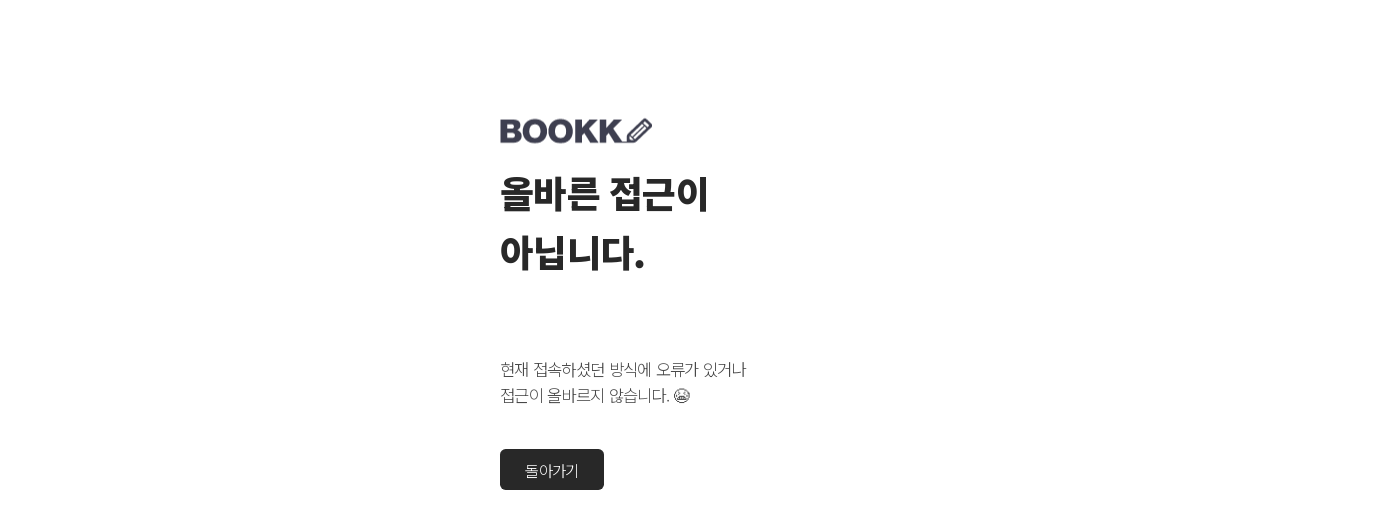

--- FILE ---
content_type: text/html; charset=utf-8
request_url: https://bookk.co.kr/bin5076
body_size: 15846
content:
<!doctype html>
<html lang="ko"><head><meta charSet="utf-8"/><meta http-equiv="X-UA-Compatible" content="IE=edge"/><meta name="viewport" content="user-scalable=no, width=device-width, initial-scale=1.0, minimum-scale=1.0"/><meta property="og:site_name" content="Bookk"/><link rel="home" href="https://bookk.co.kr"/><link rel="canonical" href="https://bookk.co.kr"/><link rel="alternate" href="https://ko-kr.facebook.com/bookkcokr" hrefLang="ko-KR" title="페이스북(Facebook)"/><link rel="alternate" href="https://www.instagram.com/bookkcokr" hrefLang="ko-KR" title="인스타그램(Instargram)"/><link rel="alternate" href="https://twitter.com/bookkcokr" hrefLang="ko-KR" title="트위터(Twitter)"/><link rel="alternate" href="https://pf.kakao.com/_KkTBl" hrefLang="ko-KR" title="카카오톡(KaKaotalk)"/><meta property="og:url" content="https://bookk.co.kr"/><meta property="og:image" content="/thumbnail.png"/><meta property="og:keywords" content="책만들기,도서출판,도서출간,온라인출판플랫폼,셀프퍼블리싱,서점유통,종이책만들기,종이도서만들기,자가출판플랫폼"/><meta name="keywords" content="책만들기,도서출판,도서출간,온라인출판플랫폼,셀프퍼블리싱,서점유통,종이책만들기,종이도서만들기,자가출판플랫폼"/><title>부크크 - 자가출판플랫폼 BOOKK</title><meta property="og:title" content="부크크 - 자가출판플랫폼 BOOKK"/><meta property="og:description" content="제작, 납본, 출판, 유통까지 모든 과정을 손쉽게 진행 할 수 있는 국내 유일 자가출판(Self-Publishing, POD) 플랫폼입니다."/><meta name="description" content="제작, 납본, 출판, 유통까지 모든 과정을 손쉽게 진행 할 수 있는 국내 유일 자가출판(Self-Publishing, POD) 플랫폼입니다."/><link rel="icon" href="/icon.png"/><title data-react-helmet="true"></title><link rel="manifest" href="/manifest.json"/><link rel="stylesheet" href="/fonts/linearicons/index.css"/><link rel="preconnect" href="https://fonts.googleapis.com"/><link rel="preconnect" href="https://fonts.gstatic.com" crossorigin="true"/><link href="https://fonts.googleapis.com/css2?family=Noto+Sans+KR:wght@100;300;400;500;700;900&amp;display=swap" rel="stylesheet"/><link rel="stylesheet" href="/animate.css"/><link rel="stylesheet" href="/quill.snow.css"/> 
    <script type="text/javascript">
      window.__REMOTE_IP__= '3.144.156.73'
      window.__BOOKK_MODE__= 'production'
      window.__BOOKK_STATE__= {"thunk":{"pending":{},"rejected":{},"fulfilled":{},"done":{}},"client":{"device":"desktop","remoteIp":"3.144.156.73","agent":"Mozilla\u002F5.0 (Macintosh; Intel Mac OS X 10_15_7) AppleWebKit\u002F537.36 (KHTML, like Gecko) Chrome\u002F131.0.0.0 Safari\u002F537.36; ClaudeBot\u002F1.0; +claudebot@anthropic.com)"},"modal":{},"resource":{"__prepare":true,"constants":{"retails":{"PAPERBOOK_RETAILS":{"bookk":{"textColor":["color","black"],"name":"bookk","text":"부크크","logo":"\u002Fresources\u002Fretails\u002Flogo\u002F1677572369131-6933.jpg","active":true},"yes24":{"textColor":["black"],"name":"yes24","text":"예스24","logo":"\u002Fresources\u002Fretails\u002Flogo\u002F1677572385927-8637.jpg","active":true},"aladin":{"textColor":["black"],"name":"aladin","text":"알라딘","logo":"\u002Fresources\u002Fretails\u002Flogo\u002F1677572395437-4030.jpg","active":true},"kyobo":{"textColor":["black","color"],"name":"kyobo","text":"교보문고","logo":"\u002Fresources\u002Fretails\u002Flogo\u002F1677572377066-8010.jpg","active":true},"naverStorefarm":{"textColor":["black"],"name":"naverStorefarm","text":"네이버 스토어팜","logo":"\u002Fresources\u002Fretails\u002Flogo\u002F1677572429287-5087.jpg","active":false},"bookxen":{"textColor":["black"],"name":"bookxen","text":"북센","logo":"\u002Fresources\u002Fretails\u002Flogo\u002F1677572403459-9584.jpg","active":true},"nlibrary":{"textColor":["black"],"name":"nlibrary","text":"국립중앙도서관","logo":"\u002Fresources\u002Fretails\u002Flogo\u002F1677572440063-4042.jpg","active":true},"others":{"textColor":["black","color"],"name":"others","text":"기타","logo":"\u002Fresources\u002Fretails\u002Flogo\u002F1677574980173-2914.jpg","active":true},"ypmungo":{"textColor":["black","color"],"name":"ypmungo","text":"영풍문고","logo":"\u002Fresources\u002Fretails\u002Flogo\u002F1718265505001-5592.png","active":true}},"ELECTRONICBOOK_RETAILS":{"bookk":{"textColor":["black","color"],"name":"bookk","text":"부크크","logo":"\u002Fresources\u002Fretails\u002Flogo\u002F1677572369131-6933.jpg","active":true},"yes24":{"textColor":["black","color"],"name":"yes24","text":"예스24","logo":"\u002Fresources\u002Fretails\u002Flogo\u002F1677572385927-8637.jpg","active":true},"aladin":{"textColor":["black","color"],"name":"aladin","text":"알라딘","logo":"\u002Fresources\u002Fretails\u002Flogo\u002F1677572395437-4030.jpg","active":true},"naverStorefarm":{"textColor":["black","color"],"name":"naverStorefarm","text":"네이버 스토어팜","logo":"\u002Fresources\u002Fretails\u002Flogo\u002F1677572429287-5087.jpg","active":false},"nlibrary":{"textColor":["black","color"],"name":"nlibrary","text":"국립중앙도서관","logo":"\u002Fresources\u002Fretails\u002Flogo\u002F1677572440063-4042.jpg","active":true},"others":{"textColor":["black","color"],"name":"others","text":"기타","logo":"\u002Fresources\u002Fretails\u002Flogo\u002F1677574980173-2914.jpg","active":true},"millie":{"textColor":["black","color"],"name":"millie","text":"밀리의 서재","logo":"\u002Fresources\u002Fretails\u002Flogo\u002F1723235201726-7986.jpg","active":true},"ridibooks":{"textColor":["black","color"],"name":"ridibooks","text":"리디북스","logo":"\u002Fresources\u002Fretails\u002Flogo\u002F1723235462231-9635.jpg","active":true},"bookcube":{"textColor":["black","color"],"name":"bookcube","text":"북큐브","logo":"\u002Fresources\u002Fretails\u002Flogo\u002F1723235640113-9295.jpg","active":true},"sconn":{"textColor":["black","color"],"name":"sconn","text":"스콘","logo":"\u002Fresources\u002Fretails\u002Flogo\u002F1732523797870-7284.png","active":true},"r1756369685350":{"textColor":["black","color"],"name":"r1756369685350","text":"r1756369685350","logo":"","active":false}}},"bookFileChangeDay":{"days":[{"at":"2025-12-19T03:00:00.000Z"},{"at":"2025-12-26T03:00:00.000Z"},{"at":"2026-01-02T03:00:00.000Z"},{"at":"2026-01-09T03:00:00.000Z"},{"at":"2026-01-16T03:00:00.000Z"},{"at":"2026-01-23T03:00:00.000Z"},{"at":"2026-01-30T03:00:00.000Z"}]},"freeBookCoverDesigns":{"styles":{"picture":{"name":"picture","text":"사진형","image":"\u002Fimages\u002FfreeCovers\u002Fbook_design_cover_type1.png"},"pattern":{"name":"pattern","text":"패턴형","image":"\u002Fimages\u002FfreeCovers\u002Fbook_design_cover_type2.png"},"icon":{"name":"icon","text":"아이콘형","image":"\u002Fimages\u002FfreeCovers\u002Fbook_design_cover_type3.png"},"part":{"name":"part","text":"3단형","image":"\u002Fimages\u002FfreeCovers\u002Fbook_design_cover_type4.png"},"image":{"name":"image","text":"이미지형","image":"\u002Fimages\u002FfreeCovers\u002Fbook_design_cover_type5.png"},"normal":{"name":"normal","text":"일반형","image":"\u002Fimages\u002FfreeCovers\u002Fbook_design_cover_type6.png"}},"stylesheets":{"picture":{"spine":{"title":{"left":"6%","width":"40%","fontWeight":700},"author":{"left":"52%","width":"20%"}},"back":{"mention":{"top":"52%","left":"50%","width":"90%","marginLeft":"-45%","textAlign":"center","lineHeight":"1.612em","fontSize":"0.85em","letterSpacing":"-0.05em"}},"front":{"title":{"top":"10.5%","left":"50%","marginLeft":"-45%","width":"90%","padding":"0.5rem 0","textAlign":"center","lineHeight":"1.612em","fontSize":"1.2em","letterSpacing":"-0.05em","fontWeight":700},"subTitle":{"top":"4.5%","left":"50%","marginLeft":"-45%","width":"90%","textAlign":"center","lineHeight":"1.612em","fontSize":"1em","letterSpacing":"-0.05em"},"author":{"top":"30%","left":"50%","marginLeft":"-45%","width":"90%","textAlign":"center","lineHeight":"1.612em","fontSize":"0.85em","letterSpacing":"-0.05em"},"publisherLogo":{"bottom":"5%","left":"50%","width":"18%","marginLeft":"-9%"}}},"pattern":{"spine":{"title":{"left":"6%","width":"90%","justifyContent":"start","fontWeight":700,"author":{"fontWeight":300}}},"back":{"mention":{"top":"46%","left":"50%","width":"70%","marginLeft":"-35%","padding":"0.25rem 0","textAlign":"center","lineHeight":"1.612em","fontSize":"0.85em","letterSpacing":"-0.05em","background":"white"}},"front":{"title":{"top":"24.5%","left":"50%","marginLeft":"-45%","width":"90%","padding":"1rem 0","textAlign":"center","lineHeight":"1.612em","fontSize":"1.2em","letterSpacing":"-0.05em","fontWeight":700},"subTitle":{"top":"46.5%","left":"50%","marginLeft":"-45%","width":"90%","textAlign":"center","lineHeight":"1.612em","fontSize":"1em","letterSpacing":"-0.05em"},"author":{"top":"56%","left":"50%","marginLeft":"-45%","width":"90%","textAlign":"center","lineHeight":"1.612em","fontSize":"0.9em","letterSpacing":"-0.05em"},"publisherLogo":{"bottom":"5%","right":"10%","width":"18%"}}},"icon":{"spine":{"title":{"left":"6%","width":"90%","justifyContent":"start","fontWeight":700,"author":{"fontWeight":300}}},"back":{"mention":{"top":"30%","left":"50%","width":"80%","marginLeft":"-40%","textAlign":"left","lineHeight":"1.612em","fontSize":"0.85em","letterSpacing":"-0.05em"}},"front":{"title":{"top":"52.5%","left":"50%","marginLeft":"-45%","width":"90%","padding":"0.5rem 0","textAlign":"center","lineHeight":"1.612em","fontSize":"1.2em","letterSpacing":"-0.05em","fontWeight":700},"subTitle":{"top":"70.5%","left":"50%","marginLeft":"-45%","width":"90%","textAlign":"center","lineHeight":"1.612em","fontSize":"1em","letterSpacing":"-0.05em"},"author":{"top":"80%","left":"50%","marginLeft":"-45%","width":"90%","textAlign":"center","lineHeight":"1.612em","fontSize":"0.85em","letterSpacing":"-0.05em"},"publisherLogo":{"bottom":"5%","right":"10%","width":"18%"}}},"part":{"spine":{"title":{"left":"0%","width":"100%","justifyContent":"center","fontWeight":700},"author":{"left":"0%","width":"35%","justifyContent":"center"}},"back":{"mention":{"top":"32.5%","left":"50%","width":"80%","marginLeft":"-40%","textAlign":"center","lineHeight":"1.612em","fontSize":"0.85em","letterSpacing":"-0.05em"}},"front":{"title":{"top":"32.5%","left":"50%","marginLeft":"-45%","width":"90%","padding":"0.5rem 0","textAlign":"center","lineHeight":"1.612em","fontSize":"1.2em","letterSpacing":"-0.05em","fontWeight":700},"subTitle":{"top":"52.5%","left":"50%","marginLeft":"-45%","width":"90%","textAlign":"center","lineHeight":"1.612em","fontSize":"1em","letterSpacing":"-0.05em"},"author":{"top":"62%","left":"50%","marginLeft":"-45%","width":"90%","textAlign":"center","lineHeight":"1.612em","fontSize":"0.85em","letterSpacing":"-0.05em"},"publisherLogo":{"bottom":"5%","right":"10%","width":"18%"}}},"image":{"spine":{"title":{"left":"6%","width":"90%","justifyContent":"start","fontWeight":700,"author":{"fontWeight":300}}},"back":{"mention":{"top":"5%","left":"50%","width":"80%","marginLeft":"-40%","textAlign":"center","lineHeight":"1.612em","fontSize":"0.85em","letterSpacing":"-0.05em"}},"front":{"title":{"top":"62%","left":"50%","marginLeft":"-40%","width":"80%","padding":"0.5rem 0","textAlign":"left","lineHeight":"1.612em","fontSize":"1.2em","letterSpacing":"-0.05em","fontWeight":700},"subTitle":{"top":"80.5%","left":"50%","marginLeft":"-40%","width":"80%","textAlign":"left","lineHeight":"1.612em","fontSize":"1em","letterSpacing":"-0.05em"},"author":{"top":"67%","left":"50%","marginLeft":"-40%","width":"80%","textAlign":"right","lineHeight":"1.612em","fontSize":"0.9em","letterSpacing":"-0.05em"},"publisherLogo":{"bottom":"5%","right":"10%","width":"18%"}}},"normal":{"spine":{"title":{"left":"6%","width":"90%","justifyContent":"start","fontWeight":700,"author":{"fontWeight":300}}},"back":{"mention":{"top":"30%","left":"50%","width":"80%","marginLeft":"-40%","textAlign":"left","lineHeight":"1.612em","fontSize":"0.85em","letterSpacing":"-0.05em"}},"front":{"title":{"top":"8.5%","left":"50%","marginLeft":"-45%","width":"90%","padding":"0.5rem 0","textAlign":"center","lineHeight":"1.612em","fontSize":"1.2em","letterSpacing":"-0.05em","fontWeight":700},"subTitle":{"top":"26.5%","left":"50%","marginLeft":"-45%","width":"90%","textAlign":"center","lineHeight":"1.612em","fontSize":"1em","letterSpacing":"-0.05em"},"author":{"top":"36%","left":"50%","marginLeft":"-45%","width":"90%","textAlign":"center","lineHeight":"1.612em","fontSize":"0.85em","letterSpacing":"-0.05em"},"publisherLogo":{"bottom":"5%","left":"50%","width":"18%","marginLeft":"-9%"}}}},"designs":[{"style":"icon","design":"21","name":"돌고래","status":"activated","sortOrder":0,"preview":{"name":"5.1.png","size":5198,"type":"image\u002Fpng","path":"\u002Fresources\u002FfreeBookCoverDesigns\u002Ficon\u002F21\u002Fpreview\u002F1667332015615-1083.png"},"spine":{"name":"spine.png","size":954,"type":"image\u002Fpng","path":"\u002Fresources\u002FfreeBookCoverDesigns\u002Ficon\u002F21\u002Fspine\u002F1667332021308-8995.png"},"front":{"name":"front.png","size":15977,"type":"image\u002Fpng","path":"\u002Fresources\u002FfreeBookCoverDesigns\u002Ficon\u002F21\u002Ffront\u002F1667332017239-8077.png"},"back":{"name":"back.png","size":3692,"type":"image\u002Fpng","path":"\u002Fresources\u002FfreeBookCoverDesigns\u002Ficon\u002F21\u002Fback\u002F1667332019086-610.png"},"updatedAt":"2022-11-01T19:47:03.080Z","createdAt":"2022-11-01T19:47:03.080Z"},{"style":"icon","design":"22","name":"나무","status":"activated","sortOrder":0,"preview":{"name":"5.2.png","size":5827,"type":"image\u002Fpng","path":"\u002Fresources\u002FfreeBookCoverDesigns\u002Ficon\u002F22\u002Fpreview\u002F1667332044159-3265.png"},"spine":{"name":"spine.png","size":954,"type":"image\u002Fpng","path":"\u002Fresources\u002FfreeBookCoverDesigns\u002Ficon\u002F22\u002Fspine\u002F1667332049835-750.png"},"front":{"name":"front.png","size":20400,"type":"image\u002Fpng","path":"\u002Fresources\u002FfreeBookCoverDesigns\u002Ficon\u002F22\u002Ffront\u002F1667332046394-6459.png"},"back":{"name":"back.png","size":3692,"type":"image\u002Fpng","path":"\u002Fresources\u002FfreeBookCoverDesigns\u002Ficon\u002F22\u002Fback\u002F1667332048098-7784.png"},"updatedAt":"2022-11-01T19:47:31.320Z","createdAt":"2022-11-01T19:47:31.320Z"},{"style":"icon","design":"23","name":"선물상자","status":"activated","sortOrder":0,"preview":{"name":"5.3.png","size":4590,"type":"image\u002Fpng","path":"\u002Fresources\u002FfreeBookCoverDesigns\u002Ficon\u002F23\u002Fpreview\u002F1667332072945-6535.png"},"spine":{"name":"spine.png","size":954,"type":"image\u002Fpng","path":"\u002Fresources\u002FfreeBookCoverDesigns\u002Ficon\u002F23\u002Fspine\u002F1667332078458-6862.png"},"front":{"name":"front.png","size":10245,"type":"image\u002Fpng","path":"\u002Fresources\u002FfreeBookCoverDesigns\u002Ficon\u002F23\u002Ffront\u002F1667332074661-7167.png"},"back":{"name":"back.png","size":3692,"type":"image\u002Fpng","path":"\u002Fresources\u002FfreeBookCoverDesigns\u002Ficon\u002F23\u002Fback\u002F1667332076395-5835.png"},"updatedAt":"2022-11-01T19:48:00.233Z","createdAt":"2022-11-01T19:48:00.233Z"},{"style":"icon","design":"24","name":"하트화살","status":"activated","sortOrder":0,"preview":{"name":"5.4.png","size":8299,"type":"image\u002Fpng","path":"\u002Fresources\u002FfreeBookCoverDesigns\u002Ficon\u002F24\u002Fpreview\u002F1667332094136-220.png"},"spine":{"name":"spine.png","size":954,"type":"image\u002Fpng","path":"\u002Fresources\u002FfreeBookCoverDesigns\u002Ficon\u002F24\u002Fspine\u002F1667332100012-2196.png"},"front":{"name":"front.png","size":30016,"type":"image\u002Fpng","path":"\u002Fresources\u002FfreeBookCoverDesigns\u002Ficon\u002F24\u002Ffront\u002F1667332096178-3564.png"},"back":{"name":"back.png","size":3692,"type":"image\u002Fpng","path":"\u002Fresources\u002FfreeBookCoverDesigns\u002Ficon\u002F24\u002Fback\u002F1667332097963-8807.png"},"updatedAt":"2022-11-01T19:48:21.467Z","createdAt":"2022-11-01T19:48:21.467Z"},{"style":"icon","design":"25","name":"전등","status":"activated","sortOrder":0,"preview":{"name":"5.5.png","size":4945,"type":"image\u002Fpng","path":"\u002Fresources\u002FfreeBookCoverDesigns\u002Ficon\u002F25\u002Fpreview\u002F1667332113591-4943.png"},"spine":{"name":"spine.png","size":954,"type":"image\u002Fpng","path":"\u002Fresources\u002FfreeBookCoverDesigns\u002Ficon\u002F25\u002Fspine\u002F1667332119352-4694.png"},"front":{"name":"front.png","size":11093,"type":"image\u002Fpng","path":"\u002Fresources\u002FfreeBookCoverDesigns\u002Ficon\u002F25\u002Ffront\u002F1667332115904-5562.png"},"back":{"name":"back.png","size":3692,"type":"image\u002Fpng","path":"\u002Fresources\u002FfreeBookCoverDesigns\u002Ficon\u002F25\u002Fback\u002F1667332117638-5505.png"},"updatedAt":"2022-11-01T19:48:40.896Z","createdAt":"2022-11-01T19:48:40.896Z"},{"style":"icon","design":"33","name":"친구","status":"activated","sortOrder":0,"preview":{"name":"cd23a82d7154dfa90d039ed48871bbc5.jpg","size":20771,"type":"image\u002Fjpeg","path":"\u002Fresources\u002FfreeBookCoverDesigns\u002Ficon\u002F33\u002Fpreview\u002F1667332137564-7132.jpg"},"spine":{"name":"spine.png","size":954,"type":"image\u002Fpng","path":"\u002Fresources\u002FfreeBookCoverDesigns\u002Ficon\u002F33\u002Fspine\u002F1667332143281-3645.png"},"front":{"name":"front.png","size":38593,"type":"image\u002Fpng","path":"\u002Fresources\u002FfreeBookCoverDesigns\u002Ficon\u002F33\u002Ffront\u002F1667332139368-6338.png"},"back":{"name":"back.png","size":3692,"type":"image\u002Fpng","path":"\u002Fresources\u002FfreeBookCoverDesigns\u002Ficon\u002F33\u002Fback\u002F1667332141427-6604.png"},"updatedAt":"2022-11-01T19:49:04.802Z","createdAt":"2022-11-01T19:49:04.802Z"},{"style":"image","design":"6","name":"네트워크","status":"activated","sortOrder":0,"preview":{"name":"2.1.png","size":144736,"type":"image\u002Fpng","path":"\u002Fresources\u002FfreeBookCoverDesigns\u002Fimage\u002F6\u002Fpreview\u002F1667331596960-2626.png"},"spine":{"name":"spine.png","size":1015,"type":"image\u002Fpng","path":"\u002Fresources\u002FfreeBookCoverDesigns\u002Fimage\u002F6\u002Fspine\u002F1667331603148-2750.png"},"front":{"name":"front.png","size":254140,"type":"image\u002Fpng","path":"\u002Fresources\u002FfreeBookCoverDesigns\u002Fimage\u002F6\u002Ffront\u002F1667331599213-3720.png"},"back":{"name":"back.png","size":3770,"type":"image\u002Fpng","path":"\u002Fresources\u002FfreeBookCoverDesigns\u002Fimage\u002F6\u002Fback\u002F1667331601091-3969.png"},"updatedAt":"2022-11-01T19:40:05.216Z","createdAt":"2022-11-01T19:40:05.216Z"},{"style":"image","design":"7","name":"나무","status":"activated","sortOrder":0,"preview":{"name":"2.2.png","size":125335,"type":"image\u002Fpng","path":"\u002Fresources\u002FfreeBookCoverDesigns\u002Fimage\u002F7\u002Fpreview\u002F1667331623135-1984.png"},"spine":{"name":"spine.png","size":1015,"type":"image\u002Fpng","path":"\u002Fresources\u002FfreeBookCoverDesigns\u002Fimage\u002F7\u002Fspine\u002F1667331628729-4996.png"},"front":{"name":"front.png","size":227474,"type":"image\u002Fpng","path":"\u002Fresources\u002FfreeBookCoverDesigns\u002Fimage\u002F7\u002Ffront\u002F1667331625138-7885.png"},"back":{"name":"back.png","size":3770,"type":"image\u002Fpng","path":"\u002Fresources\u002FfreeBookCoverDesigns\u002Fimage\u002F7\u002Fback\u002F1667331626912-4951.png"},"updatedAt":"2022-11-01T19:40:35.144Z","createdAt":"2022-11-01T19:40:35.144Z"},{"style":"image","design":"8","name":"보름달과 박쥐","status":"activated","sortOrder":0,"preview":{"name":"2.3.png","size":216390,"type":"image\u002Fpng","path":"\u002Fresources\u002FfreeBookCoverDesigns\u002Fimage\u002F8\u002Fpreview\u002F1667331659059-3664.png"},"spine":{"name":"spine.png","size":1015,"type":"image\u002Fpng","path":"\u002Fresources\u002FfreeBookCoverDesigns\u002Fimage\u002F8\u002Fspine\u002F1667331665087-4002.png"},"front":{"name":"front.png","size":307380,"type":"image\u002Fpng","path":"\u002Fresources\u002FfreeBookCoverDesigns\u002Fimage\u002F8\u002Ffront\u002F1667331661366-3824.png"},"back":{"name":"back.png","size":3770,"type":"image\u002Fpng","path":"\u002Fresources\u002FfreeBookCoverDesigns\u002Fimage\u002F8\u002Fback\u002F1667331663065-8659.png"},"updatedAt":"2022-11-01T19:41:06.872Z","createdAt":"2022-11-01T19:41:06.872Z"},{"style":"image","design":"9","name":"알록달록 자전거","status":"activated","sortOrder":0,"preview":{"name":"2.4.png","size":188097,"type":"image\u002Fpng","path":"\u002Fresources\u002FfreeBookCoverDesigns\u002Fimage\u002F9\u002Fpreview\u002F1667331689845-416.png"},"spine":{"name":"spine.png","size":1015,"type":"image\u002Fpng","path":"\u002Fresources\u002FfreeBookCoverDesigns\u002Fimage\u002F9\u002Fspine\u002F1667331695114-3581.png"},"front":{"name":"front.png","size":256676,"type":"image\u002Fpng","path":"\u002Fresources\u002FfreeBookCoverDesigns\u002Fimage\u002F9\u002Ffront\u002F1667331691512-5451.png"},"back":{"name":"back.png","size":3770,"type":"image\u002Fpng","path":"\u002Fresources\u002FfreeBookCoverDesigns\u002Fimage\u002F9\u002Fback\u002F1667331693339-1661.png"},"updatedAt":"2022-11-01T19:41:44.880Z","createdAt":"2022-11-01T19:41:37.160Z"},{"style":"image","design":"10","name":"단풍나무","status":"activated","sortOrder":0,"preview":{"name":"2.5.png","size":104958,"type":"image\u002Fpng","path":"\u002Fresources\u002FfreeBookCoverDesigns\u002Fimage\u002F10\u002Fpreview\u002F1667331730483-6037.png"},"spine":{"name":"spine.png","size":1015,"type":"image\u002Fpng","path":"\u002Fresources\u002FfreeBookCoverDesigns\u002Fimage\u002F10\u002Fspine\u002F1667331735991-9500.png"},"front":{"name":"front.png","size":151680,"type":"image\u002Fpng","path":"\u002Fresources\u002FfreeBookCoverDesigns\u002Fimage\u002F10\u002Ffront\u002F1667331732471-7572.png"},"back":{"name":"back.png","size":3770,"type":"image\u002Fpng","path":"\u002Fresources\u002FfreeBookCoverDesigns\u002Fimage\u002F10\u002Fback\u002F1667331734295-1016.png"},"updatedAt":"2022-11-01T19:42:18.527Z","createdAt":"2022-11-01T19:42:18.527Z"},{"style":"normal","design":"1","name":"레드","status":"activated","sortOrder":0,"preview":{"name":"1.1.png","size":425626,"type":"image\u002Fpng","path":"\u002Fresources\u002FfreeBookCoverDesigns\u002Fnormal\u002F1\u002Fpreview\u002F1667331073130-8290.png"},"spine":{"name":"spine.png","size":268011,"type":"image\u002Fpng","path":"\u002Fresources\u002FfreeBookCoverDesigns\u002Fnormal\u002F1\u002Fspine\u002F1667331080673-6518.png"},"front":{"name":"front.png","size":443596,"type":"image\u002Fpng","path":"\u002Fresources\u002FfreeBookCoverDesigns\u002Fnormal\u002F1\u002Ffront\u002F1667331075609-2051.png"},"back":{"name":"back.png","size":443596,"type":"image\u002Fpng","path":"\u002Fresources\u002FfreeBookCoverDesigns\u002Fnormal\u002F1\u002Fback\u002F1667331077554-2494.png"},"updatedAt":"2022-11-01T19:31:24.488Z","createdAt":"2022-11-01T19:31:24.488Z"},{"style":"normal","design":"2","name":"노랑","status":"activated","sortOrder":0,"preview":{"name":"1.2.png","size":256552,"type":"image\u002Fpng","path":"\u002Fresources\u002FfreeBookCoverDesigns\u002Fnormal\u002F2\u002Fpreview\u002F1667331121331-1366.png"},"spine":{"name":"spine.png","size":162975,"type":"image\u002Fpng","path":"\u002Fresources\u002FfreeBookCoverDesigns\u002Fnormal\u002F2\u002Fspine\u002F1667331134372-1645.png"},"front":{"name":"front.png","size":279453,"type":"image\u002Fpng","path":"\u002Fresources\u002FfreeBookCoverDesigns\u002Fnormal\u002F2\u002Ffront\u002F1667331130559-9257.png"},"back":{"name":"back.png","size":279453,"type":"image\u002Fpng","path":"\u002Fresources\u002FfreeBookCoverDesigns\u002Fnormal\u002F2\u002Fback\u002F1667331132381-1548.png"},"updatedAt":"2022-11-01T19:32:17.128Z","createdAt":"2022-11-01T19:32:17.128Z"},{"style":"normal","design":"3","name":"브라운","status":"activated","sortOrder":0,"preview":{"name":"1.3.png","size":337199,"type":"image\u002Fpng","path":"\u002Fresources\u002FfreeBookCoverDesigns\u002Fnormal\u002F3\u002Fpreview\u002F1667331161795-6745.png"},"spine":{"name":"spine.png","size":265667,"type":"image\u002Fpng","path":"\u002Fresources\u002FfreeBookCoverDesigns\u002Fnormal\u002F3\u002Fspine\u002F1667331170135-5066.png"},"front":{"name":"front.png","size":437948,"type":"image\u002Fpng","path":"\u002Fresources\u002FfreeBookCoverDesigns\u002Fnormal\u002F3\u002Ffront\u002F1667331164714-1224.png"},"back":{"name":"back.png","size":437952,"type":"image\u002Fpng","path":"\u002Fresources\u002FfreeBookCoverDesigns\u002Fnormal\u002F3\u002Fback\u002F1667331167595-7655.png"},"updatedAt":"2022-11-01T19:32:51.871Z","createdAt":"2022-11-01T19:32:51.871Z"},{"style":"normal","design":"4","name":"청록","status":"activated","sortOrder":0,"preview":{"name":"1.4.png","size":872629,"type":"image\u002Fpng","path":"\u002Fresources\u002FfreeBookCoverDesigns\u002Fnormal\u002F4\u002Fpreview\u002F1667331190327-7548.png"},"spine":{"name":"spine.png","size":442323,"type":"image\u002Fpng","path":"\u002Fresources\u002FfreeBookCoverDesigns\u002Fnormal\u002F4\u002Fspine\u002F1667331196954-6844.png"},"front":{"name":"front.png","size":730051,"type":"image\u002Fpng","path":"\u002Fresources\u002FfreeBookCoverDesigns\u002Fnormal\u002F4\u002Ffront\u002F1667331193234-4535.png"},"back":{"name":"back.png","size":730051,"type":"image\u002Fpng","path":"\u002Fresources\u002FfreeBookCoverDesigns\u002Fnormal\u002F4\u002Fback\u002F1667331195133-2481.png"},"updatedAt":"2022-11-01T19:33:18.952Z","createdAt":"2022-11-01T19:33:18.952Z"},{"style":"normal","design":"5","name":"하늘","status":"activated","sortOrder":0,"preview":{"name":"1.5.png","size":484575,"type":"image\u002Fpng","path":"\u002Fresources\u002FfreeBookCoverDesigns\u002Fnormal\u002F5\u002Fpreview\u002F1667331216447-2900.png"},"spine":{"name":"spine.png","size":295173,"type":"image\u002Fpng","path":"\u002Fresources\u002FfreeBookCoverDesigns\u002Fnormal\u002F5\u002Fspine\u002F1667331222045-5458.png"},"front":{"name":"front.png","size":486066,"type":"image\u002Fpng","path":"\u002Fresources\u002FfreeBookCoverDesigns\u002Fnormal\u002F5\u002Ffront\u002F1667331218494-3889.png"},"back":{"name":"back.png","size":486066,"type":"image\u002Fpng","path":"\u002Fresources\u002FfreeBookCoverDesigns\u002Fnormal\u002F5\u002Fback\u002F1667331220338-7261.png"},"updatedAt":"2022-11-01T19:33:43.920Z","createdAt":"2022-11-01T19:33:43.920Z"},{"style":"normal","design":"34","name":"오렌지","status":"activated","sortOrder":0,"preview":{"name":"71e6138695f241e0181f170047626b29.jpg","size":122104,"type":"image\u002Fjpeg","path":"\u002Fresources\u002FfreeBookCoverDesigns\u002Fnormal\u002F34\u002Fpreview\u002F1667331248365-4671.jpg"},"spine":{"name":"spine.png","size":196501,"type":"image\u002Fpng","path":"\u002Fresources\u002FfreeBookCoverDesigns\u002Fnormal\u002F34\u002Fspine\u002F1667331255907-1738.png"},"front":{"name":"front.png","size":316802,"type":"image\u002Fpng","path":"\u002Fresources\u002FfreeBookCoverDesigns\u002Fnormal\u002F34\u002Ffront\u002F1667331250735-4835.png"},"back":{"name":"back.png","size":316802,"type":"image\u002Fpng","path":"\u002Fresources\u002FfreeBookCoverDesigns\u002Fnormal\u002F34\u002Fback\u002F1667331252646-5996.png"},"updatedAt":"2022-11-01T19:34:24.759Z","createdAt":"2022-11-01T19:34:18.280Z"},{"style":"part","design":"26","name":"오렌지","status":"activated","sortOrder":0,"preview":{"name":"6.1.png","size":5354,"type":"image\u002Fpng","path":"\u002Fresources\u002FfreeBookCoverDesigns\u002Fpart\u002F26\u002Fpreview\u002F1667332178525-1806.png"},"spine":{"name":"spine.png","size":1012,"type":"image\u002Fpng","path":"\u002Fresources\u002FfreeBookCoverDesigns\u002Fpart\u002F26\u002Fspine\u002F1667332186514-8458.png"},"front":{"name":"front.png","size":17026,"type":"image\u002Fpng","path":"\u002Fresources\u002FfreeBookCoverDesigns\u002Fpart\u002F26\u002Ffront\u002F1667332182598-3936.png"},"back":{"name":"back.png","size":3764,"type":"image\u002Fpng","path":"\u002Fresources\u002FfreeBookCoverDesigns\u002Fpart\u002F26\u002Fback\u002F1667332184464-8159.png"},"updatedAt":"2022-11-01T19:49:48.128Z","createdAt":"2022-11-01T19:49:48.128Z"},{"style":"part","design":"27","name":"청록","status":"activated","sortOrder":0,"preview":{"name":"6.2.png","size":5324,"type":"image\u002Fpng","path":"\u002Fresources\u002FfreeBookCoverDesigns\u002Fpart\u002F27\u002Fpreview\u002F1667332197680-725.png"},"spine":{"name":"spine.png","size":1006,"type":"image\u002Fpng","path":"\u002Fresources\u002FfreeBookCoverDesigns\u002Fpart\u002F27\u002Fspine\u002F1667332203887-5999.png"},"front":{"name":"front.png","size":16099,"type":"image\u002Fpng","path":"\u002Fresources\u002FfreeBookCoverDesigns\u002Fpart\u002F27\u002Ffront\u002F1667332199541-6329.png"},"back":{"name":"back.png","size":3757,"type":"image\u002Fpng","path":"\u002Fresources\u002FfreeBookCoverDesigns\u002Fpart\u002F27\u002Fback\u002F1667332201403-4490.png"},"updatedAt":"2022-11-01T19:50:05.370Z","createdAt":"2022-11-01T19:50:05.370Z"},{"style":"part","design":"29","name":"분홍","status":"activated","sortOrder":0,"preview":{"name":"6.3.png","size":5344,"type":"image\u002Fpng","path":"\u002Fresources\u002FfreeBookCoverDesigns\u002Fpart\u002F29\u002Fpreview\u002F1667332219217-79.png"},"spine":{"name":"spine.png","size":1016,"type":"image\u002Fpng","path":"\u002Fresources\u002FfreeBookCoverDesigns\u002Fpart\u002F29\u002Fspine\u002F1667332225751-9811.png"},"front":{"name":"front.png","size":16150,"type":"image\u002Fpng","path":"\u002Fresources\u002FfreeBookCoverDesigns\u002Fpart\u002F29\u002Ffront\u002F1667332220984-1399.png"},"back":{"name":"back.png","size":3765,"type":"image\u002Fpng","path":"\u002Fresources\u002FfreeBookCoverDesigns\u002Fpart\u002F29\u002Fback\u002F1667332223618-1114.png"},"updatedAt":"2022-11-01T19:50:27.360Z","createdAt":"2022-11-01T19:50:27.360Z"},{"style":"part","design":"30","name":"연두","status":"activated","sortOrder":0,"preview":{"name":"6.4.png","size":5346,"type":"image\u002Fpng","path":"\u002Fresources\u002FfreeBookCoverDesigns\u002Fpart\u002F30\u002Fpreview\u002F1667332242722-195.png"},"spine":{"name":"spine.png","size":1019,"type":"image\u002Fpng","path":"\u002Fresources\u002FfreeBookCoverDesigns\u002Fpart\u002F30\u002Fspine\u002F1667332250326-2753.png"},"front":{"name":"front.png","size":17598,"type":"image\u002Fpng","path":"\u002Fresources\u002FfreeBookCoverDesigns\u002Fpart\u002F30\u002Ffront\u002F1667332246106-8773.png"},"back":{"name":"back.png","size":3805,"type":"image\u002Fpng","path":"\u002Fresources\u002FfreeBookCoverDesigns\u002Fpart\u002F30\u002Fback\u002F1667332248270-4327.png"},"updatedAt":"2022-11-01T19:50:51.719Z","createdAt":"2022-11-01T19:50:51.719Z"},{"style":"part","design":"31","name":"파랑","status":"activated","sortOrder":0,"preview":{"name":"6.5.png","size":5346,"type":"image\u002Fpng","path":"\u002Fresources\u002FfreeBookCoverDesigns\u002Fpart\u002F31\u002Fpreview\u002F1667332267456-8885.png"},"spine":{"name":"spine.png","size":1017,"type":"image\u002Fpng","path":"\u002Fresources\u002FfreeBookCoverDesigns\u002Fpart\u002F31\u002Fspine\u002F1667332272652-3441.png"},"front":{"name":"front.png","size":17962,"type":"image\u002Fpng","path":"\u002Fresources\u002FfreeBookCoverDesigns\u002Fpart\u002F31\u002Ffront\u002F1667332269205-6836.png"},"back":{"name":"back.png","size":3813,"type":"image\u002Fpng","path":"\u002Fresources\u002FfreeBookCoverDesigns\u002Fpart\u002F31\u002Fback\u002F1667332270788-3085.png"},"updatedAt":"2022-11-01T19:51:14.720Z","createdAt":"2022-11-01T19:51:14.720Z"},{"style":"pattern","design":"16","name":"초록","status":"activated","sortOrder":0,"preview":{"name":"1108497636364b54e9fc62e9c54bfbea.png","size":98347,"type":"image\u002Fpng","path":"\u002Fresources\u002FfreeBookCoverDesigns\u002Fpattern\u002F16\u002Fpreview\u002F1667331815128-2907.png"},"spine":{"name":"spine.png","size":4158,"type":"image\u002Fpng","path":"\u002Fresources\u002FfreeBookCoverDesigns\u002Fpattern\u002F16\u002Fspine\u002F1667331821480-3535.png"},"front":{"name":"front.png","size":189178,"type":"image\u002Fpng","path":"\u002Fresources\u002FfreeBookCoverDesigns\u002Fpattern\u002F16\u002Ffront\u002F1667331817945-7808.png"},"back":{"name":"back.png","size":169945,"type":"image\u002Fpng","path":"\u002Fresources\u002FfreeBookCoverDesigns\u002Fpattern\u002F16\u002Fback\u002F1667331819620-9328.png"},"updatedAt":"2022-11-01T19:43:43.480Z","createdAt":"2022-11-01T19:43:43.480Z"},{"style":"pattern","design":"17","name":"파랑","status":"activated","sortOrder":0,"preview":{"name":"c077660d63e8d339c1a7be27847d6e9d.png","size":94614,"type":"image\u002Fpng","path":"\u002Fresources\u002FfreeBookCoverDesigns\u002Fpattern\u002F17\u002Fpreview\u002F1667331837003-777.png"},"spine":{"name":"spine.png","size":4400,"type":"image\u002Fpng","path":"\u002Fresources\u002FfreeBookCoverDesigns\u002Fpattern\u002F17\u002Fspine\u002F1667331842913-5648.png"},"front":{"name":"front.png","size":194618,"type":"image\u002Fpng","path":"\u002Fresources\u002FfreeBookCoverDesigns\u002Fpattern\u002F17\u002Ffront\u002F1667331839299-4216.png"},"back":{"name":"back.png","size":174003,"type":"image\u002Fpng","path":"\u002Fresources\u002FfreeBookCoverDesigns\u002Fpattern\u002F17\u002Fback\u002F1667331841104-1117.png"},"updatedAt":"2022-11-01T19:44:04.959Z","createdAt":"2022-11-01T19:44:04.959Z"},{"style":"pattern","design":"18","name":"분홍","status":"activated","sortOrder":0,"preview":{"name":"83ac00c232f1520aa3a787b1e6f23da5.png","size":90716,"type":"image\u002Fpng","path":"\u002Fresources\u002FfreeBookCoverDesigns\u002Fpattern\u002F18\u002Fpreview\u002F1667331869791-5829.png"},"spine":{"name":"spine.png","size":3859,"type":"image\u002Fpng","path":"\u002Fresources\u002FfreeBookCoverDesigns\u002Fpattern\u002F18\u002Fspine\u002F1667331875823-8162.png"},"front":{"name":"front.png","size":174520,"type":"image\u002Fpng","path":"\u002Fresources\u002FfreeBookCoverDesigns\u002Fpattern\u002F18\u002Ffront\u002F1667331872401-3406.png"},"back":{"name":"back.png","size":154944,"type":"image\u002Fpng","path":"\u002Fresources\u002FfreeBookCoverDesigns\u002Fpattern\u002F18\u002Fback\u002F1667331874090-7579.png"},"updatedAt":"2022-11-01T19:44:37.825Z","createdAt":"2022-11-01T19:44:37.825Z"},{"style":"pattern","design":"19","name":"보라","status":"activated","sortOrder":0,"preview":{"name":"bad79224cd85d1da4c8bc0f919e5cb6f.png","size":90411,"type":"image\u002Fpng","path":"\u002Fresources\u002FfreeBookCoverDesigns\u002Fpattern\u002F19\u002Fpreview\u002F1667331902212-9924.png"},"spine":{"name":"spine.png","size":3852,"type":"image\u002Fpng","path":"\u002Fresources\u002FfreeBookCoverDesigns\u002Fpattern\u002F19\u002Fspine\u002F1667331907937-6364.png"},"front":{"name":"front.png","size":193529,"type":"image\u002Fpng","path":"\u002Fresources\u002FfreeBookCoverDesigns\u002Fpattern\u002F19\u002Ffront\u002F1667331904347-2777.png"},"back":{"name":"back.png","size":170697,"type":"image\u002Fpng","path":"\u002Fresources\u002FfreeBookCoverDesigns\u002Fpattern\u002F19\u002Fback\u002F1667331906175-7094.png"},"updatedAt":"2022-11-01T19:45:09.832Z","createdAt":"2022-11-01T19:45:09.832Z"},{"style":"pattern","design":"20","name":"골드","status":"activated","sortOrder":0,"preview":{"name":"b0915696380b9be4edcd1edcf37ffcfd.png","size":91030,"type":"image\u002Fpng","path":"\u002Fresources\u002FfreeBookCoverDesigns\u002Fpattern\u002F20\u002Fpreview\u002F1667331928221-7886.png"},"spine":{"name":"spine.png","size":4385,"type":"image\u002Fpng","path":"\u002Fresources\u002FfreeBookCoverDesigns\u002Fpattern\u002F20\u002Fspine\u002F1667331934268-3585.png"},"front":{"name":"front.png","size":206379,"type":"image\u002Fpng","path":"\u002Fresources\u002FfreeBookCoverDesigns\u002Fpattern\u002F20\u002Ffront\u002F1667331930617-4960.png"},"back":{"name":"back.png","size":185001,"type":"image\u002Fpng","path":"\u002Fresources\u002FfreeBookCoverDesigns\u002Fpattern\u002F20\u002Fback\u002F1667331932607-2897.png"},"updatedAt":"2022-11-01T19:51:44.735Z","createdAt":"2022-11-01T19:45:36.135Z"},{"style":"pattern","design":"35","name":"분홍노랑","status":"activated","sortOrder":0,"preview":{"name":"8598e67c6a6993efdb4e9545c677a742.jpg","size":331753,"type":"image\u002Fjpeg","path":"\u002Fresources\u002FfreeBookCoverDesigns\u002Fpattern\u002F35\u002Fpreview\u002F1667331959398-2732.jpg"},"spine":{"name":"spine.png","size":3042,"type":"image\u002Fpng","path":"\u002Fresources\u002FfreeBookCoverDesigns\u002Fpattern\u002F35\u002Fspine\u002F1667331965526-3809.png"},"front":{"name":"front.png","size":930685,"type":"image\u002Fpng","path":"\u002Fresources\u002FfreeBookCoverDesigns\u002Fpattern\u002F35\u002Ffront\u002F1667331961489-921.png"},"back":{"name":"back.png","size":723002,"type":"image\u002Fpng","path":"\u002Fresources\u002FfreeBookCoverDesigns\u002Fpattern\u002F35\u002Fback\u002F1667331963586-3055.png"},"updatedAt":"2022-11-01T19:46:07.297Z","createdAt":"2022-11-01T19:46:07.297Z"},{"style":"picture","design":"11","name":"체리","status":"activated","sortOrder":0,"preview":{"name":"3.1.png","size":362890,"type":"image\u002Fpng","path":"\u002Fresources\u002FfreeBookCoverDesigns\u002Fpicture\u002F11\u002Fpreview\u002F1667331317064-4810.png"},"spine":{"name":"spine.png","size":976,"type":"image\u002Fpng","path":"\u002Fresources\u002FfreeBookCoverDesigns\u002Fpicture\u002F11\u002Fspine\u002F1667331323368-1457.png"},"front":{"name":"front.png","size":429210,"type":"image\u002Fpng","path":"\u002Fresources\u002FfreeBookCoverDesigns\u002Fpicture\u002F11\u002Ffront\u002F1667331319313-6395.png"},"back":{"name":"back.png","size":4075,"type":"image\u002Fpng","path":"\u002Fresources\u002FfreeBookCoverDesigns\u002Fpicture\u002F11\u002Fback\u002F1667331321378-348.png"},"updatedAt":"2022-11-01T19:35:25.687Z","createdAt":"2022-11-01T19:35:25.687Z"},{"style":"picture","design":"12","name":"도로","status":"activated","sortOrder":0,"preview":{"name":"3.2.png","size":230650,"type":"image\u002Fpng","path":"\u002Fresources\u002FfreeBookCoverDesigns\u002Fpicture\u002F12\u002Fpreview\u002F1667331351208-7360.png"},"spine":{"name":"spine.png","size":976,"type":"image\u002Fpng","path":"\u002Fresources\u002FfreeBookCoverDesigns\u002Fpicture\u002F12\u002Fspine\u002F1667331359712-7859.png"},"front":{"name":"front.png","size":348597,"type":"image\u002Fpng","path":"\u002Fresources\u002FfreeBookCoverDesigns\u002Fpicture\u002F12\u002Ffront\u002F1667331355633-7245.png"},"back":{"name":"back.png","size":3724,"type":"image\u002Fpng","path":"\u002Fresources\u002FfreeBookCoverDesigns\u002Fpicture\u002F12\u002Fback\u002F1667331357576-4081.png"},"updatedAt":"2022-11-01T19:36:02.887Z","createdAt":"2022-11-01T19:36:02.887Z"},{"style":"picture","design":"13","name":"자물쇠","status":"activated","sortOrder":0,"preview":{"name":"3.3.png","size":400422,"type":"image\u002Fpng","path":"\u002Fresources\u002FfreeBookCoverDesigns\u002Fpicture\u002F13\u002Fpreview\u002F1667331414156-47.png"},"spine":{"name":"spine.png","size":972,"type":"image\u002Fpng","path":"\u002Fresources\u002FfreeBookCoverDesigns\u002Fpicture\u002F13\u002Fspine\u002F1667331419970-7681.png"},"front":{"name":"front.png","size":441090,"type":"image\u002Fpng","path":"\u002Fresources\u002FfreeBookCoverDesigns\u002Fpicture\u002F13\u002Ffront\u002F1667331416304-7500.png"},"back":{"name":"back.png","size":3726,"type":"image\u002Fpng","path":"\u002Fresources\u002FfreeBookCoverDesigns\u002Fpicture\u002F13\u002Fback\u002F1667331418034-4419.png"},"updatedAt":"2022-11-01T19:37:02.383Z","createdAt":"2022-11-01T19:37:02.383Z"},{"style":"picture","design":"14","name":"의자","status":"activated","sortOrder":0,"preview":{"name":"3.4.png","size":331931,"type":"image\u002Fpng","path":"\u002Fresources\u002FfreeBookCoverDesigns\u002Fpicture\u002F14\u002Fpreview\u002F1667331465492-6054.png"},"spine":{"name":"spine.png","size":974,"type":"image\u002Fpng","path":"\u002Fresources\u002FfreeBookCoverDesigns\u002Fpicture\u002F14\u002Fspine\u002F1667331472141-216.png"},"front":{"name":"front.png","size":503117,"type":"image\u002Fpng","path":"\u002Fresources\u002FfreeBookCoverDesigns\u002Fpicture\u002F14\u002Ffront\u002F1667331467843-4479.png"},"back":{"name":"back.png","size":3732,"type":"image\u002Fpng","path":"\u002Fresources\u002FfreeBookCoverDesigns\u002Fpicture\u002F14\u002Fback\u002F1667331470224-8870.png"},"updatedAt":"2022-11-01T19:37:55.023Z","createdAt":"2022-11-01T19:37:55.023Z"},{"style":"picture","design":"15","name":"우주 성운","status":"activated","sortOrder":0,"preview":{"name":"3.5.png","size":378520,"type":"image\u002Fpng","path":"\u002Fresources\u002FfreeBookCoverDesigns\u002Fpicture\u002F15\u002Fpreview\u002F1667331511490-9575.png"},"spine":{"name":"spine.png","size":977,"type":"image\u002Fpng","path":"\u002Fresources\u002FfreeBookCoverDesigns\u002Fpicture\u002F15\u002Fspine\u002F1667331518014-29.png"},"front":{"name":"front.png","size":360143,"type":"image\u002Fpng","path":"\u002Fresources\u002FfreeBookCoverDesigns\u002Fpicture\u002F15\u002Ffront\u002F1667331514328-3711.png"},"back":{"name":"back.png","size":3728,"type":"image\u002Fpng","path":"\u002Fresources\u002FfreeBookCoverDesigns\u002Fpicture\u002F15\u002Fback\u002F1667331516124-4948.png"},"updatedAt":"2022-11-01T19:38:40.481Z","createdAt":"2022-11-01T19:38:40.481Z"},{"style":"picture","design":"32","name":"시계","status":"activated","sortOrder":0,"preview":{"name":"7e0e3bbbddd40470c6957a1a764e4109.jpg","size":75127,"type":"image\u002Fjpeg","path":"\u002Fresources\u002FfreeBookCoverDesigns\u002Fpicture\u002F32\u002Fpreview\u002F1667331542462-5170.jpg"},"spine":{"name":"spine.png","size":947,"type":"image\u002Fpng","path":"\u002Fresources\u002FfreeBookCoverDesigns\u002Fpicture\u002F32\u002Fspine\u002F1667331551388-8957.png"},"front":{"name":"front.png","size":237369,"type":"image\u002Fpng","path":"\u002Fresources\u002FfreeBookCoverDesigns\u002Fpicture\u002F32\u002Ffront\u002F1667331544704-6960.png"},"back":{"name":"back.png","size":69519,"type":"image\u002Fpng","path":"\u002Fresources\u002FfreeBookCoverDesigns\u002Fpicture\u002F32\u002Fback\u002F1667331546558-9709.png"},"updatedAt":"2022-11-01T19:51:34.983Z","createdAt":"2022-11-01T19:39:13.232Z"}],"updatedAt":"2022-11-01T19:51:44.735Z"},"bookStoreGenres":{"genres":{"c1":{"name":"c1","oldName":"g28,g35","parent":"","text":"전체","hierarchy":"01","parentHierarchy":"","pcode":"","ecode":"","sortOrder":"0","status":"activated"},"c2":{"name":"c2","oldName":"","parent":"","text":"컴퓨터 IT","hierarchy":"0101","parentHierarchy":"","pcode":"13000","ecode":"15000","sortOrder":1,"status":"activated","updatedAt":"2025-09-22T02:47:58.071Z","createdAt":"2025-09-22T02:47:58.071Z"},"c3":{"name":"c3","oldName":"g29","parent":"c2","text":"IT 전문서","hierarchy":"010101","parentHierarchy":"0101","pcode":"03000","ecode":"05000","sortOrder":1,"status":"activated","updatedAt":"2025-09-22T02:48:09.287Z","createdAt":"2025-09-22T02:48:09.287Z"},"c4":{"name":"c4","oldName":"","parent":"c2","text":"그래픽\u002F멀티미디어","hierarchy":"010102","parentHierarchy":"0101","pcode":"13000","ecode":"15000","sortOrder":2,"status":"activated","updatedAt":"2025-09-22T02:47:36.764Z","createdAt":"2025-09-22T02:47:36.764Z"},"c5":{"name":"c5","oldName":"","parent":"c2","text":"오피스활용도서","hierarchy":"010103","parentHierarchy":"0101","pcode":"13000","ecode":"15000","sortOrder":3,"status":"activated","updatedAt":"2025-09-22T02:47:19.824Z","createdAt":"2025-09-22T02:47:19.824Z"},"c6":{"name":"c6","oldName":"","parent":"c2","text":"웹\u002F컴퓨터 입문&활용","hierarchy":"010104","parentHierarchy":"0101","pcode":"13000","ecode":"15000","sortOrder":4,"status":"activated","updatedAt":"2025-09-22T02:47:12.733Z","createdAt":"2025-09-22T02:47:12.733Z"},"c7":{"name":"c7","oldName":"","parent":"c2","text":"컴퓨터수험서","hierarchy":"010105","parentHierarchy":"0101","pcode":"13000","ecode":"15000","sortOrder":5,"status":"activated","updatedAt":"2025-09-22T02:46:56.556Z","createdAt":"2025-09-22T02:46:56.556Z"},"c8":{"name":"c8","oldName":"","parent":"c2","text":"인공지능\u002FAI","hierarchy":"010106","parentHierarchy":"0101","pcode":"13000","ecode":"15000","sortOrder":6,"status":"activated","updatedAt":"2025-09-22T02:48:18.958Z","createdAt":"2025-09-22T02:48:18.958Z"},"c9":{"name":"c9","oldName":"","parent":"c2","text":"게임","hierarchy":"010107","parentHierarchy":"0101","pcode":"13690","ecode":"15690","sortOrder":"7","status":"activated"},"c10":{"name":"c10","oldName":"","parent":"","text":"가정 육아","hierarchy":"0102","parentHierarchy":"","pcode":"13590","ecode":"15590","sortOrder":"2","status":"activated"},"c11":{"name":"c11","oldName":"g33","parent":"c10","text":"결혼\u002F가족","hierarchy":"010201","parentHierarchy":"0102","pcode":"03590","ecode":"05590","sortOrder":"1","status":"activated"},"c12":{"name":"c12","oldName":"","parent":"c10","text":"성\u002F사랑","hierarchy":"010202","parentHierarchy":"0102","pcode":"03590","ecode":"05590","sortOrder":"2","status":"activated"},"c13":{"name":"c13","oldName":"","parent":"c10","text":"요리","hierarchy":"010203","parentHierarchy":"0102","pcode":"13590","ecode":"15590","sortOrder":"3","status":"activated"},"c14":{"name":"c14","oldName":"","parent":"c10","text":"임신\u002F출산","hierarchy":"010204","parentHierarchy":"0102","pcode":"13590","ecode":"15590","sortOrder":"4","status":"activated"},"c15":{"name":"c15","oldName":"g31","parent":"c10","text":"자녀교육","hierarchy":"010205","parentHierarchy":"0102","pcode":"13590","ecode":"15590","sortOrder":"5","status":"activated"},"c16":{"name":"c16","oldName":"","parent":"c10","text":"집\u002F살림","hierarchy":"010206","parentHierarchy":"0102","pcode":"13590","ecode":"15590","sortOrder":"6","status":"activated"},"c17":{"name":"c17","oldName":"","parent":"","text":"건강 취미","hierarchy":"0103","parentHierarchy":"","pcode":"03500","ecode":"05500","sortOrder":"3","status":"activated"},"c18":{"name":"c18","oldName":"","parent":"c17","text":"건강 일반","hierarchy":"010301","parentHierarchy":"0103","pcode":"03510","ecode":"05510","sortOrder":"1","status":"activated"},"c19":{"name":"c19","oldName":"","parent":"c17","text":"질병\u002F치료","hierarchy":"010302","parentHierarchy":"0103","pcode":"03510","ecode":"05510","sortOrder":"2","status":"activated"},"c20":{"name":"c20","oldName":"","parent":"c17","text":"운동\u002F피트니스","hierarchy":"010303","parentHierarchy":"0103","pcode":"13510","ecode":"15510","sortOrder":"3","status":"activated"},"c21":{"name":"c21","oldName":"","parent":"c17","text":"다이어트\u002F패션\u002F미용","hierarchy":"010304","parentHierarchy":"0103","pcode":"03510","ecode":"05510","sortOrder":"4","status":"activated"},"c22":{"name":"c22","oldName":"","parent":"c17","text":"밀리터리","hierarchy":"010305","parentHierarchy":"0103","pcode":"03390","ecode":"05390","sortOrder":"5","status":"activated"},"c23":{"name":"c23","oldName":"","parent":"c17","text":"스포츠","hierarchy":"010306","parentHierarchy":"0103","pcode":"13690","ecode":"15690","sortOrder":"6","status":"activated"},"c24":{"name":"c24","oldName":"","parent":"c17","text":"악기\u002F원예\u002F인테리어","hierarchy":"010307","parentHierarchy":"0103","pcode":"13600","ecode":"15600","sortOrder":7,"status":"activated","updatedAt":"2025-09-22T04:44:46.514Z","createdAt":"2025-09-22T04:44:46.514Z"},"c25":{"name":"c25","oldName":"","parent":"c17","text":"등산\u002F낚시\u002F바둑","hierarchy":"010308","parentHierarchy":"0103","pcode":"13690","ecode":"15690","sortOrder":"8","status":"activated"},"c26":{"name":"c26","oldName":"","parent":"c17","text":"반려동물","hierarchy":"010309","parentHierarchy":"0103","pcode":"03520","ecode":"05520","sortOrder":"9","status":"activated"},"c27":{"name":"c27","oldName":"","parent":"c17","text":"컬러링북","hierarchy":"010310","parentHierarchy":"0103","pcode":"13650","ecode":"15650","sortOrder":"10","status":"activated"},"c28":{"name":"c28","oldName":"","parent":"c17","text":"필사\u002F스티커북","hierarchy":"010311","parentHierarchy":"0103","pcode":"13800","ecode":"15800","sortOrder":"11","status":"activated"},"c29":{"name":"c29","oldName":"","parent":"c17","text":"명리\u002F역학","hierarchy":"010312","parentHierarchy":"0103","pcode":"03150","ecode":"05150","sortOrder":"12","status":"activated"},"c30":{"name":"c30","oldName":"","parent":"c17","text":"퍼즐\u002F두뇌게임","hierarchy":"010313","parentHierarchy":"0103","pcode":"13690","ecode":"15690","sortOrder":"13","status":"activated"},"c31":{"name":"c31","oldName":"","parent":"c17","text":"기타 취미","hierarchy":"010314","parentHierarchy":"0103","pcode":"13690","ecode":"15690","sortOrder":"14","status":"activated"},"c32":{"name":"c32","oldName":"g17","parent":"","text":"경제 경영","hierarchy":"0104","parentHierarchy":"","pcode":"03300","ecode":"05300","sortOrder":"4","status":"activated"},"c33":{"name":"c33","oldName":"","parent":"c32","text":"CEO\u002F리더십","hierarchy":"010401","parentHierarchy":"0104","pcode":"03320","ecode":"05320","sortOrder":"1","status":"activated"},"c34":{"name":"c34","oldName":"g18,g20","parent":"c32","text":"경영 일반","hierarchy":"010402","parentHierarchy":"0104","pcode":"03320","ecode":"05320","sortOrder":"2","status":"activated"},"c35":{"name":"c35","oldName":"","parent":"c32","text":"재무\u002F인사\u002F조직","hierarchy":"010403","parentHierarchy":"0104","pcode":"03320","ecode":"05320","sortOrder":"3","status":"activated"},"c36":{"name":"c36","oldName":"g19","parent":"c32","text":"경제 사상\u002F이론","hierarchy":"010404","parentHierarchy":"0104","pcode":"03320","ecode":"05320","sortOrder":"4","status":"activated"},"c37":{"name":"c37","oldName":"","parent":"c32","text":"경제 상식","hierarchy":"010405","parentHierarchy":"0104","pcode":"03320","ecode":"05320","sortOrder":"5","status":"activated"},"c38":{"name":"c38","oldName":"","parent":"c32","text":"마케팅\u002F트렌드","hierarchy":"010406","parentHierarchy":"0104","pcode":"03320","ecode":"05320","sortOrder":"6","status":"activated"},"c39":{"name":"c39","oldName":"","parent":"c32","text":"인터넷 비즈니스","hierarchy":"010407","parentHierarchy":"0104","pcode":"03320","ecode":"05320","sortOrder":"7","status":"activated"},"c40":{"name":"c40","oldName":"","parent":"c32","text":"창업","hierarchy":"010408","parentHierarchy":"0104","pcode":"03320","ecode":"05320","sortOrder":"8","status":"activated"},"c41":{"name":"c41","oldName":"","parent":"c32","text":"주식\u002F부동산\u002F코인","hierarchy":"010409","parentHierarchy":"0104","pcode":"03320","ecode":"05320","sortOrder":"9","status":"activated"},"c42":{"name":"c42","oldName":"","parent":"c32","text":"기타 재테크","hierarchy":"010410","parentHierarchy":"0104","pcode":"03320","ecode":"05320","sortOrder":"10","status":"activated"},"c43":{"name":"c43","oldName":"","parent":"","text":"외국어","hierarchy":"0105","parentHierarchy":"","pcode":"13700","ecode":"15700","sortOrder":"5","status":"activated"},"c44":{"name":"c44","oldName":"","parent":"c43","text":"한국어","hierarchy":"010501","parentHierarchy":"0105","pcode":"13710","ecode":"15710","sortOrder":"1","status":"activated"},"c45":{"name":"c45","oldName":"","parent":"c43","text":"영어 교재","hierarchy":"010502","parentHierarchy":"0105","pcode":"13740","ecode":"15740","sortOrder":"2","status":"activated"},"c46":{"name":"c46","oldName":"","parent":"c43","text":"영어 회화","hierarchy":"010503","parentHierarchy":"0105","pcode":"13740","ecode":"15740","sortOrder":"3","status":"activated"},"c47":{"name":"c47","oldName":"","parent":"c43","text":"일본어","hierarchy":"010504","parentHierarchy":"0105","pcode":"13730","ecode":"15730","sortOrder":"4","status":"activated"},"c48":{"name":"c48","oldName":"","parent":"c43","text":"중국어","hierarchy":"010505","parentHierarchy":"0105","pcode":"13720","ecode":"15720","sortOrder":"5","status":"activated"},"c49":{"name":"c49","oldName":"","parent":"c43","text":"기타 언어","hierarchy":"010506","parentHierarchy":"0105","pcode":"13700","ecode":"15700","sortOrder":"6","status":"activated"},"c50":{"name":"c50","oldName":"","parent":"c43","text":"한문\u002F한자","hierarchy":"010507","parentHierarchy":"0105","pcode":"13710","ecode":"15710","sortOrder":7,"status":"activated","updatedAt":"2025-09-22T02:23:13.207Z","createdAt":"2025-09-22T02:23:13.207Z"},"c51":{"name":"c51","oldName":"","parent":"c43","text":"사전","hierarchy":"010508","parentHierarchy":"0105","pcode":"13700","ecode":"15700","sortOrder":"8","status":"activated"},"c52":{"name":"c52","oldName":"","parent":"","text":"사회 정치","hierarchy":"0106","parentHierarchy":"","pcode":"03300","ecode":"05300","sortOrder":"6","status":"activated"},"c53":{"name":"c53","oldName":"","parent":"c52","text":"교육","hierarchy":"010601","parentHierarchy":"0106","pcode":"03370","ecode":"05370","sortOrder":"1","status":"activated"},"c54":{"name":"c54","oldName":"","parent":"c52","text":"법률\u002F행정\u002F복지","hierarchy":"010602","parentHierarchy":"0106","pcode":"03360","ecode":"05360","sortOrder":"2","status":"activated"},"c55":{"name":"c55","oldName":"g23","parent":"c52","text":"정치\u002F외교","hierarchy":"010603","parentHierarchy":"0106","pcode":"03340","ecode":"05340","sortOrder":"3","status":"activated"},"c56":{"name":"c56","oldName":"","parent":"c52","text":"사회비평","hierarchy":"010604","parentHierarchy":"0106","pcode":"03340","ecode":"05340","sortOrder":"4","status":"activated"},"c57":{"name":"c57","oldName":"","parent":"c52","text":"언론\u002F미디어","hierarchy":"010605","parentHierarchy":"0106","pcode":"03340","ecode":"05340","sortOrder":"5","status":"activated"},"c58":{"name":"c58","oldName":"","parent":"c52","text":"젠더","hierarchy":"010606","parentHierarchy":"0106","pcode":"03330","ecode":"05330","sortOrder":"6","status":"activated"},"c59":{"name":"c59","oldName":"","parent":"c52","text":"국방\u002F군사","hierarchy":"010607","parentHierarchy":"0106","pcode":"03390","ecode":"05390","sortOrder":"7","status":"activated"},"c60":{"name":"c60","oldName":"","parent":"c52","text":"미래학\u002F환경학","hierarchy":"010608","parentHierarchy":"0106","pcode":"03300","ecode":"05300","sortOrder":"8","status":"activated"},"c61":{"name":"c61","oldName":"g5","parent":"","text":"소설","hierarchy":"0107","parentHierarchy":"","pcode":"03810","ecode":"05810","sortOrder":7,"status":"activated","updatedAt":"2025-09-19T08:42:56.537Z","createdAt":"2025-09-19T08:42:56.537Z"},"c62":{"name":"c62","oldName":"g6,g12","parent":"c61","text":"소설 일반","hierarchy":"010701","parentHierarchy":"0107","pcode":"03810","ecode":"05810","sortOrder":1,"status":"activated","updatedAt":"2025-09-22T02:45:17.289Z","createdAt":"2025-09-22T02:45:17.289Z"},"c63":{"name":"c63","oldName":"g13","parent":"c61","text":"SF","hierarchy":"010702","parentHierarchy":"0107","pcode":"03810","ecode":"05810","sortOrder":2,"status":"activated","updatedAt":"2025-09-22T02:45:08.730Z","createdAt":"2025-09-22T02:45:08.730Z"},"c64":{"name":"c64","oldName":"g8","parent":"c61","text":"판타지","hierarchy":"010703","parentHierarchy":"0107","pcode":"03810","ecode":"05810","sortOrder":3,"status":"activated","updatedAt":"2025-09-22T02:45:02.706Z","createdAt":"2025-09-22T02:45:02.706Z"},"c65":{"name":"c65","oldName":"g10","parent":"c61","text":"무협","hierarchy":"010704","parentHierarchy":"0107","pcode":"03810","ecode":"05810","sortOrder":4,"status":"activated","updatedAt":"2025-09-22T02:44:57.123Z","createdAt":"2025-09-22T02:44:57.123Z"},"c66":{"name":"c66","oldName":"g11","parent":"c61","text":"추리\u002F미스터리\u002F스릴러","hierarchy":"010705","parentHierarchy":"0107","pcode":"03810","ecode":"05810","sortOrder":5,"status":"activated","updatedAt":"2025-09-22T02:44:49.425Z","createdAt":"2025-09-22T02:44:49.425Z"},"c67":{"name":"c67","oldName":"","parent":"c61","text":"로맨스","hierarchy":"010706","parentHierarchy":"0107","pcode":"03810","ecode":"05810","sortOrder":6,"status":"activated","updatedAt":"2025-09-22T02:44:36.867Z","createdAt":"2025-09-22T02:44:36.867Z"},"c68":{"name":"c68","oldName":"g9","parent":"c61","text":"BL","hierarchy":"010707","parentHierarchy":"0107","pcode":"03810","ecode":"05810","sortOrder":7,"status":"activated","updatedAt":"2025-09-22T02:44:27.817Z","createdAt":"2025-09-22T02:44:27.817Z"},"c69":{"name":"c69","oldName":"","parent":"c61","text":"세계 소설","hierarchy":"010708","parentHierarchy":"0107","pcode":"03810","ecode":"05810","sortOrder":8,"status":"activated","updatedAt":"2025-09-22T02:44:12.817Z","createdAt":"2025-09-22T02:44:12.817Z"},"c70":{"name":"c70","oldName":"","parent":"c61","text":"고전 문학","hierarchy":"010709","parentHierarchy":"0107","pcode":"03810","ecode":"05810","sortOrder":9,"status":"activated","updatedAt":"2025-09-19T08:42:37.281Z","createdAt":"2025-09-19T08:42:37.281Z"},"c71":{"name":"c71","oldName":"","parent":"c61","text":"어른을 위한 동화","hierarchy":"010710","parentHierarchy":"0107","pcode":"03800","ecode":"05800","sortOrder":"10","status":"activated"},"c72":{"name":"c72","oldName":"","parent":"c61","text":"희곡\u002F시나리오","hierarchy":"010711","parentHierarchy":"0107","pcode":"03800","ecode":"05800","sortOrder":"11","status":"activated"},"c73":{"name":"c73","oldName":"","parent":"c61","text":"비평\u002F이론","hierarchy":"010712","parentHierarchy":"0107","pcode":"03800","ecode":"05800","sortOrder":"12","status":"activated"},"c74":{"name":"c74","oldName":"","parent":"","text":"수험서 자격증","hierarchy":"0108","parentHierarchy":"","pcode":"13300","ecode":"15300","sortOrder":"8","status":"activated"},"c75":{"name":"c75","oldName":"","parent":"c74","text":"경제\u002F금융\u002F회계","hierarchy":"010801","parentHierarchy":"0108","pcode":"13320","ecode":"15320","sortOrder":"1","status":"activated"},"c76":{"name":"c76","oldName":"","parent":"c74","text":"건축\u002F토목\u002F전기","hierarchy":"010802","parentHierarchy":"0108","pcode":"13500","ecode":"15500","sortOrder":"2","status":"activated"},"c77":{"name":"c77","oldName":"","parent":"c74","text":"기계\u002F산업\u002F컴퓨터","hierarchy":"010803","parentHierarchy":"0108","pcode":"13500","ecode":"15500","sortOrder":"3","status":"activated"},"c78":{"name":"c78","oldName":"","parent":"c74","text":"공무원\u002F공사","hierarchy":"010804","parentHierarchy":"0108","pcode":"13350","ecode":"15350","sortOrder":"4","status":"activated"},"c79":{"name":"c79","oldName":"","parent":"c74","text":"공인중개사","hierarchy":"010805","parentHierarchy":"0108","pcode":"13360","ecode":"15360","sortOrder":"5","status":"activated"},"c80":{"name":"c80","oldName":"","parent":"c74","text":"교원임용","hierarchy":"010806","parentHierarchy":"0108","pcode":"13370","ecode":"15370","sortOrder":"6","status":"activated"},"c81":{"name":"c81","oldName":"","parent":"c74","text":"법\u002F인문\u002F사회","hierarchy":"010807","parentHierarchy":"0108","pcode":"13300","ecode":"15300","sortOrder":"7","status":"activated"},"c82":{"name":"c82","oldName":"","parent":"c74","text":"보건\u002F위생\u002F의학","hierarchy":"010808","parentHierarchy":"0108","pcode":"13510","ecode":"15510","sortOrder":"8","status":"activated"},"c83":{"name":"c83","oldName":"","parent":"c74","text":"취업\u002F상식\u002F적성검사","hierarchy":"010809","parentHierarchy":"0108","pcode":"13370","ecode":"15370","sortOrder":"9","status":"activated"},"c84":{"name":"c84","oldName":"","parent":"c74","text":"편입","hierarchy":"010810","parentHierarchy":"0108","pcode":"13370","ecode":"15370","sortOrder":"10","status":"activated"},"c85":{"name":"c85","oldName":"","parent":"c74","text":"검정고시\u002F독학사","hierarchy":"010811","parentHierarchy":"0108","pcode":"13370","ecode":"15370","sortOrder":"11","status":"activated"},"c86":{"name":"c86","oldName":"g34","parent":"c74","text":"수험서 자격증 기타\u002F신규","hierarchy":"010812","parentHierarchy":"0108","pcode":"13370","ecode":"15370","sortOrder":"12","status":"activated"},"c87":{"name":"c87","oldName":"","parent":"","text":"어린이","hierarchy":"0109","parentHierarchy":"","pcode":"73800","ecode":"75800","sortOrder":"9","status":"activated"},"c88":{"name":"c88","oldName":"","parent":"c87","text":"그림책","hierarchy":"010901","parentHierarchy":"0109","pcode":"77810","ecode":"75810","sortOrder":1,"status":"activated","updatedAt":"2025-09-22T02:19:39.391Z","createdAt":"2025-09-22T02:19:39.391Z"},"c89":{"name":"c89","oldName":"","parent":"c87","text":"만들기\u002F놀이","hierarchy":"010902","parentHierarchy":"0109","pcode":"73630","ecode":"75630","sortOrder":"2","status":"activated"},"c90":{"name":"c90","oldName":"","parent":"c87","text":"컬러링북","hierarchy":"010903","parentHierarchy":"0109","pcode":"73650","ecode":"75650","sortOrder":"3","status":"activated"},"c91":{"name":"c91","oldName":"","parent":"c87","text":"학습","hierarchy":"010904","parentHierarchy":"0109","pcode":"73370","ecode":"75370","sortOrder":"4","status":"activated"},"c92":{"name":"c92","oldName":"","parent":"c87","text":"어린이 문학","hierarchy":"010905","parentHierarchy":"0109","pcode":"73800","ecode":"75800","sortOrder":"5","status":"activated"},"c93":{"name":"c93","oldName":"","parent":"c87","text":"동화\u002F동요\u002F동시","hierarchy":"010906","parentHierarchy":"0109","pcode":"73800","ecode":"75800","sortOrder":"6","status":"activated"},"c94":{"name":"c94","oldName":"","parent":"c87","text":"위인전","hierarchy":"010907","parentHierarchy":"0109","pcode":"73990","ecode":"75990","sortOrder":"7","status":"activated"},"c95":{"name":"c95","oldName":"","parent":"c87","text":"학급 문집","hierarchy":"010908","parentHierarchy":"0109","pcode":"73810","ecode":"75810","sortOrder":8,"status":"activated","updatedAt":"2025-09-22T02:18:08.658Z","createdAt":"2025-09-22T02:18:08.658Z"},"c96":{"name":"c96","oldName":"g30","parent":"c87","text":"어린이 기타","hierarchy":"010909","parentHierarchy":"0109","pcode":"73810","ecode":"75810","sortOrder":9,"status":"activated","updatedAt":"2025-09-22T02:17:19.468Z","createdAt":"2025-09-22T02:17:19.468Z"},"c97":{"name":"c97","oldName":"","parent":"","text":"청소년","hierarchy":"0110","parentHierarchy":"","pcode":"43300","ecode":"45300","sortOrder":"10","status":"activated"},"c98":{"name":"c98","oldName":"","parent":"c97","text":"생활\u002F자기관리","hierarchy":"011001","parentHierarchy":"0110","pcode":"43590","ecode":"45590","sortOrder":"1","status":"activated"},"c99":{"name":"c99","oldName":"","parent":"c97","text":"인문\u002F사회","hierarchy":"011002","parentHierarchy":"0110","pcode":"43300","ecode":"45300","sortOrder":"2","status":"activated"},"c100":{"name":"c100","oldName":"","parent":"c97","text":"수학\u002F과학","hierarchy":"011003","parentHierarchy":"0110","pcode":"43400","ecode":"45400","sortOrder":"3","status":"activated"},"c101":{"name":"c101","oldName":"","parent":"c97","text":"철학\u002F윤리\u002F종교","hierarchy":"011004","parentHierarchy":"0110","pcode":"43100","ecode":"45100","sortOrder":"4","status":"activated"},"c102":{"name":"c102","oldName":"","parent":"c97","text":"학습법","hierarchy":"011005","parentHierarchy":"0110","pcode":"43370","ecode":"45370","sortOrder":"5","status":"activated"},"c103":{"name":"c103","oldName":"","parent":"c97","text":"학급 문집","hierarchy":"011006","parentHierarchy":"0110","pcode":"43810","ecode":"45810","sortOrder":"6","status":"activated"},"c104":{"name":"c104","oldName":"","parent":"c97","text":"청소년 기타","hierarchy":"011007","parentHierarchy":"0110","pcode":"43810","ecode":"45810","sortOrder":7,"status":"activated","updatedAt":"2025-09-22T03:45:49.228Z","createdAt":"2025-09-22T03:45:49.228Z"},"c105":{"name":"c105","oldName":"g1","parent":"","text":"시 에세이","hierarchy":"0111","parentHierarchy":"","pcode":"03810","ecode":"05810","sortOrder":11,"status":"activated","updatedAt":"2025-09-22T02:41:42.408Z","createdAt":"2025-09-22T02:41:42.408Z"},"c106":{"name":"c106","oldName":"g2","parent":"c105","text":"시","hierarchy":"011101","parentHierarchy":"0111","pcode":"03810","ecode":"05810","sortOrder":1,"status":"activated","updatedAt":"2025-09-19T08:44:13.652Z","createdAt":"2025-09-19T08:44:13.652Z"},"c107":{"name":"c107","oldName":"g3,g4","parent":"c105","text":"에세이 일반","hierarchy":"011102","parentHierarchy":"0111","pcode":"03810","ecode":"05810","sortOrder":2,"status":"activated","updatedAt":"2025-09-22T02:41:33.365Z","createdAt":"2025-09-22T02:41:33.365Z"},"c108":{"name":"c108","oldName":"","parent":"c105","text":"연애 에세이","hierarchy":"011103","parentHierarchy":"0111","pcode":"03810","ecode":"05810","sortOrder":3,"status":"activated","updatedAt":"2025-09-22T02:41:52.133Z","createdAt":"2025-09-22T02:41:52.133Z"},"c109":{"name":"c109","oldName":"","parent":"c105","text":"독서 에세이","hierarchy":"011104","parentHierarchy":"0111","pcode":"03800","ecode":"05800","sortOrder":4,"status":"activated","updatedAt":"2025-09-22T02:42:21.521Z","createdAt":"2025-09-22T02:42:00.965Z"},"c110":{"name":"c110","oldName":"","parent":"c105","text":"포토 에세이","hierarchy":"011105","parentHierarchy":"0111","pcode":"03810","ecode":"05810","sortOrder":5,"status":"activated","updatedAt":"2025-09-22T02:42:39.016Z","createdAt":"2025-09-22T02:42:39.016Z"},"c111":{"name":"c111","oldName":"","parent":"c105","text":"음식 에세이","hierarchy":"011106","parentHierarchy":"0111","pcode":"03590","ecode":"05590","sortOrder":"6","status":"activated"},"c112":{"name":"c112","oldName":"","parent":"c105","text":"예술 에세이","hierarchy":"011107","parentHierarchy":"0111","pcode":"03810","ecode":"05810","sortOrder":7,"status":"activated","updatedAt":"2025-09-19T08:44:02.440Z","createdAt":"2025-09-19T08:44:02.440Z"},"c113":{"name":"c113","oldName":"","parent":"c105","text":"그림 에세이","hierarchy":"011108","parentHierarchy":"0111","pcode":"03810","ecode":"05810","sortOrder":8,"status":"activated","updatedAt":"2025-09-19T08:43:52.079Z","createdAt":"2025-09-19T08:43:52.079Z"},"c114":{"name":"c114","oldName":"","parent":"c105","text":"일기\u002F편지","hierarchy":"","parentHierarchy":"","pcode":"","ecode":"","sortOrder":9,"status":"deactivated","updatedAt":"2025-09-19T08:44:45.653Z","createdAt":"2025-09-19T08:44:45.653Z"},"c115":{"name":"c115","oldName":"g14","parent":"","text":"전기 회고록","hierarchy":"0112","parentHierarchy":"","pcode":"03990","ecode":"05990","sortOrder":"12","status":"activated"},"c116":{"name":"c116","oldName":"g15","parent":"c115","text":"자서전","hierarchy":"011201","parentHierarchy":"0112","pcode":"03810","ecode":"05810","sortOrder":1,"status":"activated","updatedAt":"2025-09-22T03:45:30.159Z","createdAt":"2025-09-22T03:45:30.159Z"},"c117":{"name":"c117","oldName":"","parent":"c115","text":"인물 평전","hierarchy":"011202","parentHierarchy":"0112","pcode":"03990","ecode":"05990","sortOrder":"2","status":"activated"},"c118":{"name":"c118","oldName":"","parent":"c115","text":"회고록","hierarchy":"011203","parentHierarchy":"0112","pcode":"03990","ecode":"05990","sortOrder":"3","status":"activated"},"c119":{"name":"c119","oldName":"g16","parent":"c115","text":"전기 회고록 기타","hierarchy":"011204","parentHierarchy":"0112","pcode":"03990","ecode":"05990","sortOrder":4,"status":"activated","updatedAt":"2025-09-22T02:40:45.453Z","createdAt":"2025-09-22T02:40:45.453Z"},"c120":{"name":"c120","oldName":"","parent":"","text":"여행","hierarchy":"0113","parentHierarchy":"","pcode":"13800","ecode":"15800","sortOrder":"13","status":"activated"},"c121":{"name":"c121","oldName":"","parent":"c120","text":"국내 여행","hierarchy":"011301","parentHierarchy":"0113","pcode":"13980","ecode":"15980","sortOrder":"1","status":"activated"},"c122":{"name":"c122","oldName":"","parent":"c120","text":"세계 여행","hierarchy":"011302","parentHierarchy":"0113","pcode":"13980","ecode":"15980","sortOrder":"2","status":"activated"},"c123":{"name":"c123","oldName":"","parent":"c120","text":"테마 여행","hierarchy":"011303","parentHierarchy":"0113","pcode":"13980","ecode":"15980","sortOrder":"3","status":"activated"},"c124":{"name":"c124","oldName":"g32","parent":"c120","text":"여행 에세이","hierarchy":"011304","parentHierarchy":"0113","pcode":"13810","ecode":"15810","sortOrder":4,"status":"activated","updatedAt":"2025-09-19T08:43:23.735Z","createdAt":"2025-09-19T08:43:23.735Z"},"c125":{"name":"c125","oldName":"","parent":"c120","text":"유학\u002F이민","hierarchy":"","parentHierarchy":"","pcode":"","ecode":"","sortOrder":5,"status":"deactivated","updatedAt":"2025-09-22T04:48:32.493Z","createdAt":"2025-09-22T04:48:32.493Z"},"c126":{"name":"c126","oldName":"","parent":"","text":"역사","hierarchy":"0114","parentHierarchy":"","pcode":"03900","ecode":"05900","sortOrder":"14","status":"activated"},"c127":{"name":"c127","oldName":"","parent":"c126","text":"세계사","hierarchy":"011401","parentHierarchy":"0114","pcode":"03900","ecode":"05900","sortOrder":"1","status":"activated"},"c128":{"name":"c128","oldName":"","parent":"c126","text":"한국사","hierarchy":"011402","parentHierarchy":"0114","pcode":"03910","ecode":"05910","sortOrder":"2","status":"activated"},"c129":{"name":"c129","oldName":"","parent":"c126","text":"역사이론\u002F고고학","hierarchy":"011403","parentHierarchy":"0114","pcode":"03900","ecode":"05900","sortOrder":"3","status":"activated"},"c130":{"name":"c130","oldName":"g24","parent":"c126","text":"역사 인물","hierarchy":"011404","parentHierarchy":"0114","pcode":"03900","ecode":"05900","sortOrder":"4","status":"activated"},"c131":{"name":"c131","oldName":"","parent":"c126","text":"지리\u002F풍속","hierarchy":"011405","parentHierarchy":"0114","pcode":"03900","ecode":"05900","sortOrder":"5","status":"activated"},"c132":{"name":"c132","oldName":"g21","parent":"","text":"인문","hierarchy":"0115","parentHierarchy":"","pcode":"03100","ecode":"05100","sortOrder":"15","status":"activated"},"c133":{"name":"c133","oldName":"g22","parent":"c132","text":"인문\u002F교양","hierarchy":"011501","parentHierarchy":"0115","pcode":"03100","ecode":"05100","sortOrder":"1","status":"activated"},"c134":{"name":"c134","oldName":"","parent":"c132","text":"철학\u002F사상 일반","hierarchy":"011502","parentHierarchy":"0115","pcode":"03100","ecode":"05100","sortOrder":"2","status":"activated"},"c135":{"name":"c135","oldName":"","parent":"c132","text":"한국철학","hierarchy":"011503","parentHierarchy":"0115","pcode":"03150","ecode":"05150","sortOrder":"3","status":"activated"},"c136":{"name":"c136","oldName":"","parent":"c132","text":"동양철학","hierarchy":"011504","parentHierarchy":"0115","pcode":"03150","ecode":"05150","sortOrder":"4","status":"activated"},"c137":{"name":"c137","oldName":"","parent":"c132","text":"서양철학","hierarchy":"011505","parentHierarchy":"0115","pcode":"03160","ecode":"05160","sortOrder":"5","status":"activated"},"c138":{"name":"c138","oldName":"","parent":"c132","text":"명리\u002F역학","hierarchy":"011506","parentHierarchy":"0115","pcode":"03150","ecode":"05150","sortOrder":"6","status":"activated"},"c139":{"name":"c139","oldName":"","parent":"c132","text":"심리","hierarchy":"011507","parentHierarchy":"0115","pcode":"03180","ecode":"05180","sortOrder":"7","status":"activated"},"c140":{"name":"c140","oldName":"","parent":"c132","text":"글쓰기","hierarchy":"011508","parentHierarchy":"0115","pcode":"03800","ecode":"05800","sortOrder":"8","status":"activated"},"c141":{"name":"c141","oldName":"","parent":"c132","text":"독서\u002F비평","hierarchy":"011509","parentHierarchy":"0115","pcode":"03800","ecode":"05800","sortOrder":"9","status":"activated"},"c142":{"name":"c142","oldName":"","parent":"c132","text":"종교\u002F신화\u002F인류학","hierarchy":"011510","parentHierarchy":"0115","pcode":"03200","ecode":"05200","sortOrder":"10","status":"activated"},"c143":{"name":"c143","oldName":"","parent":"c132","text":"미학\u002F예술학","hierarchy":"011511","parentHierarchy":"0115","pcode":"03600","ecode":"05600","sortOrder":"11","status":"activated"},"c144":{"name":"c144","oldName":"","parent":"c132","text":"기호\u002F언어\u002F출판","hierarchy":"011512","parentHierarchy":"0115","pcode":"03700","ecode":"05700","sortOrder":"12","status":"activated"},"c145":{"name":"c145","oldName":"","parent":"","text":"예술 대중문화","hierarchy":"0116","parentHierarchy":"","pcode":"03600","ecode":"05600","sortOrder":"16","status":"activated"},"c146":{"name":"c146","oldName":"","parent":"c145","text":"건축","hierarchy":"011601","parentHierarchy":"0116","pcode":"03540","ecode":"05540","sortOrder":"1","status":"activated"},"c147":{"name":"c147","oldName":"","parent":"c145","text":"대중문화","hierarchy":"011602","parentHierarchy":"0116","pcode":"03300","ecode":"05300","sortOrder":"2","status":"activated"},"c148":{"name":"c148","oldName":"","parent":"c145","text":"디자인\u002F공예","hierarchy":"011603","parentHierarchy":"0116","pcode":"03630","ecode":"05630","sortOrder":"3","status":"activated"},"c149":{"name":"c149","oldName":"","parent":"c145","text":"무용","hierarchy":"011604","parentHierarchy":"0116","pcode":"03680","ecode":"05680","sortOrder":"4","status":"activated"},"c150":{"name":"c150","oldName":"","parent":"c145","text":"미술","hierarchy":"011605","parentHierarchy":"0116","pcode":"03650","ecode":"05650","sortOrder":"5","status":"activated"},"c151":{"name":"c151","oldName":"","parent":"c145","text":"사진","hierarchy":"011606","parentHierarchy":"0116","pcode":"03660","ecode":"05660","sortOrder":"6","status":"activated"},"c152":{"name":"c152","oldName":"","parent":"c145","text":"영화\u002F연극\u002F드라마","hierarchy":"011607","parentHierarchy":"0116","pcode":"03600","ecode":"05600","sortOrder":"7","status":"activated"},"c153":{"name":"c153","oldName":"g26","parent":"c145","text":"예술 일반","hierarchy":"011608","parentHierarchy":"0116","pcode":"03600","ecode":"05600","sortOrder":"8","status":"activated"},"c154":{"name":"c154","oldName":"","parent":"c145","text":"음악","hierarchy":"011609","parentHierarchy":"0116","pcode":"03670","ecode":"05670","sortOrder":"9","status":"activated"},"c155":{"name":"c155","oldName":"","parent":"","text":"자기계발","hierarchy":"0117","parentHierarchy":"","pcode":"03100","ecode":"05100","sortOrder":"17","status":"activated"},"c156":{"name":"c156","oldName":"","parent":"c155","text":"성공학\u002F경력관리","hierarchy":"011701","parentHierarchy":"0117","pcode":"03320","ecode":"05320","sortOrder":"1","status":"activated"},"c157":{"name":"c157","oldName":"","parent":"c155","text":"유학\u002F이민","hierarchy":"011702","parentHierarchy":"0117","pcode":"03190","ecode":"05190","sortOrder":2,"status":"activated","updatedAt":"2025-09-22T04:48:05.678Z","createdAt":"2025-09-22T04:48:05.678Z"},"c158":{"name":"c158","oldName":"","parent":"c155","text":"인간관계","hierarchy":"011703","parentHierarchy":"0117","pcode":"03320","ecode":"05320","sortOrder":3,"status":"activated","updatedAt":"2025-09-22T02:35:29.959Z","createdAt":"2025-09-22T02:33:48.573Z"},"c159":{"name":"c159","oldName":"","parent":"c155","text":"자기계발","hierarchy":"011704","parentHierarchy":"0117","pcode":"03190","ecode":"05190","sortOrder":"4","status":"activated"},"c160":{"name":"c160","oldName":"","parent":"c155","text":"처세술\u002F삶의자세","hierarchy":"011705","parentHierarchy":"0117","pcode":"03190","ecode":"05190","sortOrder":"5","status":"activated"},"c161":{"name":"c161","oldName":"","parent":"c155","text":"취업\u002F유망 직업","hierarchy":"011706","parentHierarchy":"0117","pcode":"03320","ecode":"05320","sortOrder":6,"status":"activated","updatedAt":"2025-09-22T03:48:27.755Z","createdAt":"2025-09-22T03:48:27.755Z"},"c162":{"name":"c162","oldName":"","parent":"c155","text":"기획\u002F정보\u002F시간관리","hierarchy":"011707","parentHierarchy":"0117","pcode":"03190","ecode":"05190","sortOrder":"7","status":"activated"},"c163":{"name":"c163","oldName":"","parent":"c155","text":"화술\u002F협상","hierarchy":"011708","parentHierarchy":"0117","pcode":"03180","ecode":"05180","sortOrder":"8","status":"activated"},"c164":{"name":"c164","oldName":"","parent":"","text":"자연과학","hierarchy":"0118","parentHierarchy":"","pcode":"03400","ecode":"05400","sortOrder":"18","status":"activated"},"c165":{"name":"c165","oldName":"","parent":"c164","text":"과학일반","hierarchy":"011801","parentHierarchy":"0118","pcode":"03400","ecode":"05400","sortOrder":"1","status":"activated"},"c166":{"name":"c166","oldName":"","parent":"c164","text":"공학","hierarchy":"011802","parentHierarchy":"0118","pcode":"03500","ecode":"05500","sortOrder":"2","status":"activated"},"c167":{"name":"c167","oldName":"","parent":"c164","text":"인체\u002F의학","hierarchy":"011803","parentHierarchy":"0118","pcode":"03510","ecode":"05510","sortOrder":"3","status":"activated"},"c168":{"name":"c168","oldName":"","parent":"c164","text":"물리학\u002F화학","hierarchy":"011804","parentHierarchy":"0118","pcode":"03400","ecode":"05400","sortOrder":"4","status":"activated"},"c169":{"name":"c169","oldName":"","parent":"c164","text":"생명과학","hierarchy":"011805","parentHierarchy":"0118","pcode":"03470","ecode":"05470","sortOrder":"5","status":"activated"},"c170":{"name":"c170","oldName":"","parent":"c164","text":"수학","hierarchy":"011806","parentHierarchy":"0118","pcode":"03410","ecode":"05410","sortOrder":"6","status":"activated"},"c171":{"name":"c171","oldName":"","parent":"c164","text":"지구과학","hierarchy":"011807","parentHierarchy":"0118","pcode":"03450","ecode":"05450","sortOrder":"7","status":"activated"},"c172":{"name":"c172","oldName":"g27","parent":"c164","text":"천문학","hierarchy":"011808","parentHierarchy":"0118","pcode":"03440","ecode":"05440","sortOrder":"8","status":"activated"},"c173":{"name":"c173","oldName":"","parent":"","text":"종교","hierarchy":"0119","parentHierarchy":"","pcode":"03200","ecode":"05200","sortOrder":"19","status":"activated"},"c174":{"name":"c174","oldName":"g25","parent":"c173","text":"종교 일반","hierarchy":"011901","parentHierarchy":"0119","pcode":"03200","ecode":"05200","sortOrder":"1","status":"activated"},"c175":{"name":"c175","oldName":"","parent":"c173","text":"기독교","hierarchy":"011902","parentHierarchy":"0119","pcode":"03230","ecode":"05230","sortOrder":"2","status":"activated"},"c176":{"name":"c176","oldName":"","parent":"c173","text":"명상\u002F선","hierarchy":"011903","parentHierarchy":"0119","pcode":"03220","ecode":"05220","sortOrder":3,"status":"activated","updatedAt":"2025-09-22T04:45:42.993Z","createdAt":"2025-09-22T04:45:42.993Z"},"c177":{"name":"c177","oldName":"","parent":"c173","text":"불교","hierarchy":"011904","parentHierarchy":"0119","pcode":"03220","ecode":"05220","sortOrder":"4","status":"activated"},"c178":{"name":"c178","oldName":"","parent":"c173","text":"역학\u002F풍수지리","hierarchy":"011905","parentHierarchy":"0119","pcode":"03180","ecode":"05180","sortOrder":5,"status":"activated","updatedAt":"2025-09-22T03:42:51.981Z","createdAt":"2025-09-22T03:42:51.981Z"},"c179":{"name":"c179","oldName":"","parent":"c173","text":"천주교","hierarchy":"011906","parentHierarchy":"0119","pcode":"03230","ecode":"05230","sortOrder":"6","status":"activated"},"c180":{"name":"c180","oldName":"","parent":"c173","text":"기타 종교","hierarchy":"011907","parentHierarchy":"0119","pcode":"03290","ecode":"05290","sortOrder":"7","status":"activated"},"c181":{"name":"c181","oldName":"","parent":"","text":"만화","hierarchy":"0120","parentHierarchy":"","pcode":"07810","ecode":"05810","sortOrder":20,"status":"activated","updatedAt":"2025-09-22T02:28:51.445Z","createdAt":"2025-09-22T02:28:51.445Z"},"c182":{"name":"c182","oldName":"","parent":"c181","text":"드라마","hierarchy":"012001","parentHierarchy":"0120","pcode":"07680","ecode":"05680","sortOrder":"1","status":"activated"},"c183":{"name":"c183","oldName":"","parent":"c181","text":"학습\u002F교양","hierarchy":"012002","parentHierarchy":"0120","pcode":"07370","ecode":"05370","sortOrder":"2","status":"activated"},"c184":{"name":"c184","oldName":"","parent":"c181","text":"로맨스\u002FBL","hierarchy":"012003","parentHierarchy":"0120","pcode":"07810","ecode":"05810","sortOrder":3,"status":"activated","updatedAt":"2025-09-22T02:29:24.238Z","createdAt":"2025-09-22T02:29:24.238Z"},"c185":{"name":"c185","oldName":"","parent":"c181","text":"무협\u002F판타지\u002F스포츠","hierarchy":"012004","parentHierarchy":"0120","pcode":"07810","ecode":"05810","sortOrder":4,"status":"activated","updatedAt":"2025-09-22T03:41:48.491Z","createdAt":"2025-09-22T03:41:48.491Z"},"c186":{"name":"c186","oldName":"","parent":"c181","text":"비평\u002F작법","hierarchy":"012005","parentHierarchy":"0120","pcode":"07800","ecode":"05800","sortOrder":"5","status":"activated"},"c187":{"name":"c187","oldName":"","parent":"","text":"중고등 참고서","hierarchy":"0121","parentHierarchy":"","pcode":"53370","ecode":"55370","sortOrder":"21","status":"activated"},"c188":{"name":"c188","oldName":"","parent":"c187","text":"중학교","hierarchy":"012101","parentHierarchy":"0121","pcode":"53370","ecode":"55370","sortOrder":"1","status":"activated"},"c189":{"name":"c189","oldName":"","parent":"c187","text":"고등학교","hierarchy":"012102","parentHierarchy":"0121","pcode":"53370","ecode":"55370","sortOrder":"2","status":"activated"},"c190":{"name":"c190","oldName":"","parent":"c187","text":"수시\u002F논술","hierarchy":"012103","parentHierarchy":"0121","pcode":"53370","ecode":"55370","sortOrder":"3","status":"activated"},"c191":{"name":"c191","oldName":"","parent":"","text":"초등 참고서","hierarchy":"0122","parentHierarchy":"","pcode":"63370","ecode":"65370","sortOrder":"22","status":"activated"},"c192":{"name":"c192","oldName":"","parent":"c191","text":"국어","hierarchy":"012201","parentHierarchy":"0122","pcode":"63710","ecode":"65710","sortOrder":"1","status":"activated"},"c193":{"name":"c193","oldName":"","parent":"c191","text":"영어","hierarchy":"012202","parentHierarchy":"0122","pcode":"63740","ecode":"65740","sortOrder":"2","status":"activated"},"c194":{"name":"c194","oldName":"","parent":"c191","text":"수학","hierarchy":"012203","parentHierarchy":"0122","pcode":"63410","ecode":"65410","sortOrder":"3","status":"activated"},"c195":{"name":"c195","oldName":"","parent":"c191","text":"기타 과목","hierarchy":"012204","parentHierarchy":"0122","pcode":"63370","ecode":"65370","sortOrder":"4","status":"activated"},"c196":{"name":"c196","oldName":"","parent":"c191","text":"미취학 ","hierarchy":"012205","parentHierarchy":"0122","pcode":"63370","ecode":"65370","sortOrder":"5","status":"activated"},"c197":{"name":"c197","oldName":"","parent":"","text":"대학교재\u002F전문서","hierarchy":"0123","parentHierarchy":"","pcode":"93000","ecode":"95000","sortOrder":"23","status":"activated"},"c198":{"name":"c198","oldName":"","parent":"c197","text":"경상계열","hierarchy":"012301","parentHierarchy":"0123","pcode":"93320","ecode":"95320","sortOrder":"1","status":"activated"},"c199":{"name":"c199","oldName":"","parent":"c197","text":"공학계열","hierarchy":"012302","parentHierarchy":"0123","pcode":"93500","ecode":"95500","sortOrder":"2","status":"activated"},"c200":{"name":"c200","oldName":"","parent":"c197","text":"사회계열","hierarchy":"012303","parentHierarchy":"0123","pcode":"93300","ecode":"95300","sortOrder":"3","status":"activated"},"c201":{"name":"c201","oldName":"","parent":"c197","text":"예체능\u002F기타계열","hierarchy":"012304","parentHierarchy":"0123","pcode":"93600","ecode":"95600","sortOrder":"4","status":"activated"},"c202":{"name":"c202","oldName":"","parent":"c197","text":"의학계열","hierarchy":"012305","parentHierarchy":"0123","pcode":"93510","ecode":"95510","sortOrder":"5","status":"activated"},"c203":{"name":"c203","oldName":"","parent":"c197","text":"인문계열","hierarchy":"012306","parentHierarchy":"0123","pcode":"93100","ecode":"95100","sortOrder":"6","status":"activated"},"c204":{"name":"c204","oldName":"","parent":"c197","text":"자연과학계열","hierarchy":"012307","parentHierarchy":"0123","pcode":"93400","ecode":"95400","sortOrder":"7","status":"activated"},"c205":{"name":"c205","oldName":"","parent":"c197","text":"법학계열","hierarchy":"012308","parentHierarchy":"0123","pcode":"93360","ecode":"95360","sortOrder":"8","status":"activated"},"c206":{"name":"c206","oldName":"","parent":"c197","text":"사범계열","hierarchy":"012309","parentHierarchy":"0123","pcode":"93370","ecode":"95370","sortOrder":"9","status":"activated"},"c207":{"name":"c207","oldName":"","parent":"c197","text":"어문계열","hierarchy":"012310","parentHierarchy":"0123","pcode":"93700","ecode":"95700","sortOrder":"10","status":"activated"},"g1":{"name":"g1","text":"시·에세이","parent":"","status":"deactivated","sortOrder":"8","updatedAt":"2025-07-22T05:52:24.826Z","createdAt":"2022-11-07T21:50:28.967Z","pcode":"03810","ecode":"05810"},"g2":{"name":"g2","text":"시집","parent":"g1","status":"deactivated","sortOrder":"5","updatedAt":"2025-07-22T05:36:36.647Z","createdAt":"2022-11-07T21:54:51.335Z","pcode":"03810","ecode":"05810"},"g3":{"name":"g3","text":"에세이","parent":"g1","status":"deactivated","sortOrder":"3","updatedAt":"2025-07-22T05:40:37.411Z","createdAt":"2022-11-07T22:11:07.798Z","pcode":"03810","ecode":"05810"},"g4":{"name":"g4","text":"기타도서","parent":"g1","status":"deactivated","sortOrder":"2","updatedAt":"2025-07-22T05:40:46.388Z","createdAt":"2022-11-07T22:11:22.383Z","pcode":"03810","ecode":"05810"},"g5":{"name":"g5","text":"소설","parent":"","status":"deactivated","sortOrder":"7","updatedAt":"2025-07-22T05:53:18.874Z","createdAt":"2022-11-07T21:57:38.621Z","pcode":"03810","ecode":"05810"},"g6":{"name":"g6","text":"일반","parent":"g5","status":"deactivated","pcode":"03810","ecode":"05810","sortOrder":"-1","updatedAt":"2025-07-22T05:43:04.457Z","createdAt":"2025-07-22T05:43:04.457Z"},"g7":{"name":"g7","text":"로맨스","parent":"g5","status":"deactivated","sortOrder":"-1","updatedAt":"2025-07-22T05:43:21.864Z","createdAt":"2023-06-22T07:43:35.188Z","pcode":"03810","ecode":"05810"},"g8":{"name":"g8","text":"판타지","parent":"g5","status":"deactivated","pcode":"03810","ecode":"05810","sortOrder":"-1","updatedAt":"2025-07-22T05:43:29.460Z","createdAt":"2025-07-22T05:43:29.460Z"},"g9":{"name":"g9","text":"BL","parent":"g5","status":"deactivated","pcode":"03810","ecode":"05810","sortOrder":"-1","updatedAt":"2025-07-22T05:43:35.896Z","createdAt":"2025-07-22T05:43:35.896Z"},"g10":{"name":"g10","text":"무협","parent":"g5","status":"deactivated","pcode":"03810","ecode":"05810","sortOrder":"-1","updatedAt":"2025-07-22T05:43:42.586Z","createdAt":"2025-07-22T05:43:42.586Z"},"g11":{"name":"g11","text":"추리·스릴러·미스터리","parent":"g5","status":"deactivated","pcode":"03810","ecode":"05810","sortOrder":"-1","updatedAt":"2025-07-22T05:43:52.987Z","createdAt":"2025-07-22T05:43:52.987Z"},"g12":{"name":"g12","text":"기타","parent":"g5","status":"deactivated","pcode":"03810","ecode":"05810","sortOrder":"-1","updatedAt":"2025-07-22T05:44:04.073Z","createdAt":"2025-07-22T05:44:04.073Z"},"g13":{"name":"g13","text":"SF소설","parent":"g5","status":"deactivated","pcode":"03810","ecode":"05810","sortOrder":"-1","updatedAt":"2025-07-22T05:44:14.812Z","createdAt":"2025-07-22T05:44:14.812Z"},"g14":{"name":"g14","text":"전기·회고록","parent":"","status":"deactivated","sortOrder":"6","updatedAt":"2025-07-22T05:53:07.214Z","createdAt":"2022-11-07T22:04:28.394Z","pcode":"03810","ecode":"05810"},"g15":{"name":"g15","text":"자서전","parent":"g14","status":"deactivated","pcode":"03810","ecode":"05810","sortOrder":"-1","updatedAt":"2025-07-22T05:45:05.846Z","createdAt":"2025-07-22T05:45:05.846Z"},"g16":{"name":"g16","text":"기타","parent":"g14","status":"deactivated","pcode":"03810","ecode":"05810","sortOrder":"-1","updatedAt":"2025-07-22T05:45:17.994Z","createdAt":"2025-07-22T05:45:17.994Z"},"g17":{"name":"g17","text":"경영·경제·자기계발","parent":"","status":"deactivated","sortOrder":"4","updatedAt":"2025-07-22T05:51:47.065Z","createdAt":"2022-11-07T22:04:31.798Z","pcode":"03190","ecode":"05190"},"g18":{"name":"g18","text":"경영","parent":"g17","status":"deactivated","pcode":"03320","ecode":"05320","sortOrder":"-1","updatedAt":"2025-07-22T05:48:29.300Z","createdAt":"2025-07-22T05:48:29.300Z"},"g19":{"name":"g19","text":"경제","parent":"g17","status":"deactivated","pcode":"03320","ecode":"05320","sortOrder":"-1","updatedAt":"2025-07-22T05:48:36.108Z","createdAt":"2025-07-22T05:48:36.108Z"},"g20":{"name":"g20","text":"기타","parent":"g17","status":"deactivated","pcode":"03300","ecode":"05300","sortOrder":"-1","updatedAt":"2025-07-22T05:52:14.500Z","createdAt":"2025-07-22T05:52:08.147Z"},"g21":{"name":"g21","text":"인문사회","parent":"","status":"deactivated","sortOrder":"5","updatedAt":"2025-07-22T05:52:50.387Z","createdAt":"2022-11-07T22:04:47.054Z","pcode":"03130","ecode":"05130"},"g22":{"name":"g22","text":"인문","parent":"g21","status":"deactivated","pcode":"03130","ecode":"05130","sortOrder":"-1","updatedAt":"2025-07-22T05:47:29.648Z","createdAt":"2025-07-22T05:47:29.648Z"},"g23":{"name":"g23","text":"정치·사회","parent":"g21","status":"deactivated","pcode":"03300","ecode":"05300","sortOrder":"-1","updatedAt":"2025-07-22T05:48:13.773Z","createdAt":"2025-07-22T05:48:13.773Z"},"g24":{"name":"g24","text":"역사","parent":"g21","status":"deactivated"},"g25":{"name":"g25","text":"종교","parent":"g21","status":"deactivated"},"g26":{"name":"g26","text":"예술·문화·기타","parent":"g21","status":"deactivated"},"g27":{"name":"g27","text":"SF장르","parent":"g21","status":"deactivated","pcode":"03810","ecode":"05810","sortOrder":"-1","updatedAt":"2025-07-22T05:47:43.270Z","createdAt":"2025-07-22T05:47:43.270Z"},"g28":{"name":"g28","text":"기타","parent":"","status":"deactivated","sortOrder":"6","updatedAt":"2025-07-22T05:53:31.274Z","createdAt":"2022-11-07T22:04:53.551Z","pcode":"03810","ecode":"05810"},"g29":{"name":"g29","text":"과학·IT","parent":"g28","status":"deactivated","pcode":"03000","ecode":"05000","sortOrder":"-1","updatedAt":"2025-07-22T05:45:50.173Z","createdAt":"2025-07-22T05:45:50.173Z"},"g30":{"name":"g30","text":"어린이·청소년","parent":"g28","status":"deactivated"},"g31":{"name":"g31","text":"진학·진로","parent":"g28","status":"deactivated","pcode":"03370","ecode":"05370","sortOrder":"-1","updatedAt":"2025-07-22T05:46:58.822Z","createdAt":"2025-07-22T05:46:58.822Z"},"g32":{"name":"g32","text":"여행","parent":"g28","status":"deactivated","pcode":"03810","ecode":"05810","sortOrder":"-1","updatedAt":"2025-07-22T05:47:11.838Z","createdAt":"2025-07-22T05:47:11.838Z"},"g33":{"name":"g33","text":"가정·생활","parent":"g28","status":"deactivated"},"g34":{"name":"g34","text":"교재·참고서","parent":"g28","status":"deactivated"},"g35":{"name":"g35","text":"무료·체험판","parent":"","status":"deactivated","sortOrder":"2","updatedAt":"2022-11-07T22:15:09.941Z","createdAt":"2022-11-07T22:04:58.005Z"}},"updatedAt":"2025-09-22T04:48:32.493Z"},"solutionStoreCategories":{"categories":{"index":{"name":"index","text":"작가서비스 샵","description":"저자님, 저서를 보다\n더 아름답게 만들어보세요.","status":"activated","icon":"home","desktop":{"name":"2500x900.jpg","size":70347,"type":"image\u002Fjpeg","path":"\u002Fresources\u002FsolutionStoreCategories\u002Fhome\u002Fdesktop\u002F1668726163314-985.jpg"},"mobile":{"name":"640x960.jpg","size":43584,"type":"image\u002Fjpeg","path":"\u002Fresources\u002FsolutionStoreCategories\u002Fhome\u002Fmobile\u002F1668726165936-2558.jpg"},"updatedAt":"2022-11-17T23:02:48.052Z","createdAt":"2022-11-17T23:02:48.052Z","sortOrder":-1},"coverDesignLimited":{"name":"coverDesignLimited","text":"고급표지","description":"독자에게 알아보기 쉽게\n더 아름답게 표현하세요.","status":"activated","icon":"feather","desktop":{"name":"2500x900.jpg","size":70347,"type":"image\u002Fjpeg","path":"\u002Fresources\u002FsolutionStoreCategories\u002FcoverDesignLimited\u002Fdesktop\u002F1668726220044-7300.jpg"},"mobile":{"name":"640x960.jpg","size":43584,"type":"image\u002Fjpeg","path":"\u002Fresources\u002FsolutionStoreCategories\u002FcoverDesignLimited\u002Fmobile\u002F1668726222300-1859.jpg"},"updatedAt":"2022-11-17T23:03:44.100Z","createdAt":"2022-11-17T23:03:44.100Z","sortOrder":-1},"coverDesignNormal":{"name":"coverDesignNormal","text":"표지디자이너","description":"전문 표지 디자이너에게\n직접 의뢰해보세요.","status":"activated","icon":"bookmark","desktop":{"name":"2500x900.jpg","size":70347,"type":"image\u002Fjpeg","path":"\u002Fresources\u002FsolutionStoreCategories\u002FcoverDesignNormal\u002Fdesktop\u002F1668726261661-351.jpg"},"mobile":{"name":"640x960.jpg","size":43584,"type":"image\u002Fjpeg","path":"\u002Fresources\u002FsolutionStoreCategories\u002FcoverDesignNormal\u002Fmobile\u002F1668726263592-5151.jpg"},"updatedAt":"2022-11-17T23:04:25.189Z","createdAt":"2022-11-17T23:04:25.189Z","sortOrder":-1},"textDesign":{"name":"textDesign","text":"내지디자인","description":"내지 디자인을\n전문가에게 맡겨보세요.","status":"activated","icon":"book","desktop":{"name":"2500x900.jpg","size":70347,"type":"image\u002Fjpeg","path":"\u002Fresources\u002FsolutionStoreCategories\u002FtextDesign\u002Fdesktop\u002F1668726294416-8526.jpg"},"mobile":{"name":"640x960.jpg","size":43584,"type":"image\u002Fjpeg","path":"\u002Fresources\u002FsolutionStoreCategories\u002FtextDesign\u002Fmobile\u002F1668726296572-6841.jpg"},"updatedAt":"2022-11-17T23:04:58.540Z","createdAt":"2022-11-17T23:04:58.540Z","sortOrder":-1},"textCorrection":{"name":"textCorrection","text":"교정·교열","description":"보다 꼼꼼하고 정확하게\n내용을 검토하세요.","status":"activated","icon":"spell-check","desktop":{"name":"2500x900.jpg","size":70347,"type":"image\u002Fjpeg","path":"\u002Fresources\u002FsolutionStoreCategories\u002FtextCorrection\u002Fdesktop\u002F1668726355315-7187.jpg"},"mobile":{"name":"640x960.jpg","size":43584,"type":"image\u002Fjpeg","path":"\u002Fresources\u002FsolutionStoreCategories\u002FtextCorrection\u002Fmobile\u002F1668726358245-3067.jpg"},"updatedAt":"2022-11-17T23:06:00.149Z","createdAt":"2022-11-17T23:06:00.149Z","sortOrder":-1},"etc":{"name":"etc","text":"기타서비스","description":"집필 활동에 도움이\n되는 서비스를 받아보세요.","status":"activated","icon":"ellipsis","desktop":{"name":"2500x900.jpg","size":70347,"type":"image\u002Fjpeg","path":"\u002Fresources\u002FsolutionStoreCategories\u002Fetc\u002Fdesktop\u002F1668726395684-5283.jpg"},"mobile":{"name":"640x960.jpg","size":43584,"type":"image\u002Fjpeg","path":"\u002Fresources\u002FsolutionStoreCategories\u002Fetc\u002Fmobile\u002F1668726398052-2618.jpg"},"updatedAt":"2022-11-17T23:06:39.925Z","createdAt":"2022-11-17T23:06:39.925Z","sortOrder":-1}},"updatedAt":"2022-11-17T23:06:39.925Z"},"primaryFiles":{"primaryFiles":{"bookFormatsFile":{"name":"bookFormatsFile","text":"원고서식","status":"activated","primaryFile":{"name":"원고서식전버전.zip","size":6675038,"type":"application\u002Fx-zip-compressed","path":"\u002Fresources\u002FprimaryFiles\u002FbookFormatsFile\u002FprimaryFile\u002F1753343845667-6482.zip"},"type":"uploaded","to":"","updatedAt":"2025-07-24T08:04:57.836Z","createdAt":"2023-03-13T20:34:31.320Z","sortOrder":1},"fontFile":{"name":"fontFile","text":"부크크 폰트","status":"activated","primaryFile":{"name":"부크크폰트_20250228.zip","size":6383320,"type":"application\u002Fx-zip-compressed","path":"\u002Fresources\u002FprimaryFiles\u002FfontFile\u002FprimaryFile\u002F1740730065948-9526.zip"},"type":"uploaded","to":"","updatedAt":"2025-02-28T08:07:49.977Z","createdAt":"2023-05-15T05:27:55.719Z","sortOrder":-1},"ManualFile":{"name":"ManualFile","text":"5단계 출판","status":"activated","primaryFile":{"name":"“5단계 원스톱”출판이 가장 쉬운 플랫폼 2차수정.pdf","size":1630216,"type":"application\u002Fpdf","path":"\u002Fresources\u002FprimaryFiles\u002FManualFile\u002FprimaryFile\u002F1703134318814-2592.pdf"},"type":"uploaded","to":"","updatedAt":"2023-12-21T04:57:13.511Z","createdAt":"2023-12-21T04:52:03.873Z","sortOrder":-1},"bookkLogoFile":{"name":"bookkLogoFile","text":"부크크 PC로고","status":"activated","primaryFile":{"name":"gif로고.gif","size":12515,"type":"image\u002Fgif","path":"\u002Fresources\u002FprimaryFiles\u002FbookkLogoFile\u002FprimaryFile\u002F1706079022304-9256.gif"},"type":"uploaded","to":"","updatedAt":"2024-01-24T06:50:24.187Z","createdAt":"2024-01-12T13:51:51.843Z","sortOrder":-1},"pressKitFile":{"name":"pressKitFile","text":"부크크 프레스킷","status":"activated","primaryFile":{"name":"부크크_소개_최종.pdf","size":4932748,"type":"application\u002Fpdf","path":"\u002Fresources\u002FprimaryFiles\u002FpressKitFile\u002FprimaryFile\u002F1713428365801-2249.pdf"},"type":"uploaded","to":"","updatedAt":"2024-04-18T08:19:27.955Z","createdAt":"2024-01-12T13:53:10.062Z","sortOrder":-1},"presskit":{"name":"presskit","text":"부크크 프레스킷","status":"activated","primaryFile":{"name":"부크크_소개_최종.pdf","size":4932748,"type":"application\u002Fpdf","path":"\u002Fresources\u002FprimaryFiles\u002Fpresskit\u002FprimaryFile\u002F1713428318807-6679.pdf"},"type":"uploaded","to":"","updatedAt":"2024-04-18T08:18:42.106Z","createdAt":"2024-01-16T04:10:33.539Z","sortOrder":-1},"mockupFile":{"name":"mockupFile","text":"mockupFile","status":"activated","primaryFile":{"name":"원고서식전버전.zip","size":6675038,"type":"application\u002Fx-zip-compressed","path":"\u002Fresources\u002FprimaryFiles\u002FmockupFile\u002FprimaryFile\u002F1753343329216-6304.zip"},"type":"uploaded","to":"","updatedAt":"2025-07-24T07:56:19.407Z","createdAt":"2024-01-18T05:21:10.792Z","sortOrder":-1}},"updatedAt":"2025-07-24T08:04:57.836Z"}}},"sidebar":{"open":false},"user":{"_prepare":false}}
    </script>
  <script type="application/ld+json">{"@context":"https://schema.org","@type":"WebPage","name":"부크크 - 자가출판플랫폼 BOOKK","description":"제작, 납본, 출판, 유통까지 모든 과정을 손쉽게 진행 할 수 있는 국내 유일 자가출판(Self-Publishing, POD) 플랫폼입니다.","keywords":"책만들기,도서출판,도서출간,온라인출판플랫폼,셀프퍼블리싱,서점유통,종이책만들기,종이도서만들기,자가출판플랫폼","sameAs":["https://ko-kr.facebook.com/bookkcokr","https://www.instagram.com/bookkcokr","https://twitter.com/bookkcokr","https://pf.kakao.com/_KkTBl"]}</script><script src="/bookk.js"></script><meta name="msvalidate.01" content="EDB1597C1AFA8DC96842CA411B552E96"/><meta name="naver-site-verification" content="0fd19d2f27b26d5c985f57f897c9f26d798dee1a"/></head><body><div id="root"></div></body></html>

--- FILE ---
content_type: application/javascript; charset=UTF-8
request_url: https://bookk.co.kr/bookk.js
body_size: 1609
content:
  // @ 동적로드로 대응하기
  window.loadScript = (src, id, position = 'head', onLoaded = async () => {}, onError = async () => {}) => {
    const script = document.createElement('script');
    script.src = src;
    script.id = id;
    script.async = true;
    script.onload = () => onLoaded();
    script.onerror = () => onError();
    script.type = 'text/javascript';
    if (position === 'head') {
      document.head.appendChild(script);
    } else if (position === 'body') {
      document.body.appendChild(script);
    }
  }


  // @ 쿠키 전면 사용안함시 부크크 이용불가하다는 메시지를 주어야 함으로 쓰는 함수
  // Safari의 Intelligent Tracking Prevention(ITP) 또는 전면 차단을 감지
  window.usedCookies = async () => {
    try {
      // 테스트 쿠키 설정 시도
      document.cookie = "testcookie=1; SameSite=Lax";
      const canSet = document.cookie.indexOf("testcookie=") !== -1;
      // 테스트 쿠키 삭제 시도
      if (canSet) { document.cookie = "testcookie=; expires=Thu, 01 Jan 1970 00:00:00 UTC; path=/;"; }
      return canSet && navigator.cookieEnabled;
    } catch (e) {
      // 예외 발생 시 (예: file:// 프로토콜 등) 쿠키 사용 불가능으로 간주
      return false;
    }
  }

  // @ 로컬스토리지 사용 불가능일 경우
  window.checkLocalStorageAvailable = () => {
    const testKey = '__test__';
    try {
      localStorage.setItem(testKey, '1');
      localStorage.removeItem(testKey);
      return true;
    } catch (e) {
      return false;
    }
  }

  window.addEventListener('load', async () => {
    const isProduction = window.__BOOKK_MODE__ === 'production' || false
    const usedLocalStorage = window.checkLocalStorageAvailable()
    const usedCookie = await window.usedCookies()
      .then((bool) => {
        console.log(`쿠키 사용 여부: ${bool}`)
        return bool
      })
      .catch((e) => {
        console.log(e.message, e.stack)
        return false
      })

    // @ 쿠키를 사용할 수 없는 경우 분기할 수 있도록 처리
    if (!usedLocalStorage || !usedCookie) {
      return setTimeout(() => location.href = '/cookie-check.html', 300)
    } 
    
    // @ 쿠키를 사용할 수 있는 경우 처리로직 진행
    if (isProduction) {
      // 1. 네이버 애널리틱스 : 쿠키를 사용할 수 있는 상태라면, WCS 스크립트 로드
      loadScript('//wcs.naver.net/wcslog.js', 'wcslog', 'head', () => {
        if (!window.wcs_add) window.wcs_add = {};
        window.wcs_add["wa"] = "1c826f8720f3850";
        if (window.wcs) { wcs_do(); }
      }, () => {
        console.error('Failed to load Naver WCS script');
      })

      // 2. 구글 애널리틱스 : 쿠키를 사용할 수 있는 상태라면, GTag 스크립트 로드
      loadScript('//www.googletagmanager.com/gtag/js?id=G-WPJSB2BJE1', 'gtag-script', 'head', () => {
        console.log('GTag script loaded successfully')
        window.dataLayer = window.dataLayer || [];
        if (!window.gtag) { window.gtag = function () { window.dataLayer.push(arguments) } }
        if (window.gtag) {
          window.gtag('js', new Date());
          window.gtag('config', 'G-WPJSB2BJE1');
        }
      }, () => {
        console.error('Failed to load GTag script');
      })
    }

    // 3. 카카오톡 SDK : 쿠키를 사용할 수 있는 상태라면, Kakao SDK 스크립트 로드 : 구API URl : //developers.kakao.com/sdk/js/kakao.min.js
    loadScript('//t1.kakaocdn.net/kakao_js_sdk/2.7.5/kakao.min.js', 'kakao-sdk', 'head', () => {
      console.log('Kakao SDK loaded successfully')
      window.Kakao.init('5d3eb42f47f1926d6b134ffd1693e76e')
    }, () => {
      console.error('Failed to load Kakao SDK')
    })

    // 4. 부크크 클라이언트 불러오기 : <script async type="text/javascript" src="/client.js" />
    loadScript('/client.js', 'client-script', 'body', () => {
      console.log('Client script loaded successfully')
    }, () => {
      console.error('Failed to load client script')
    })

  })